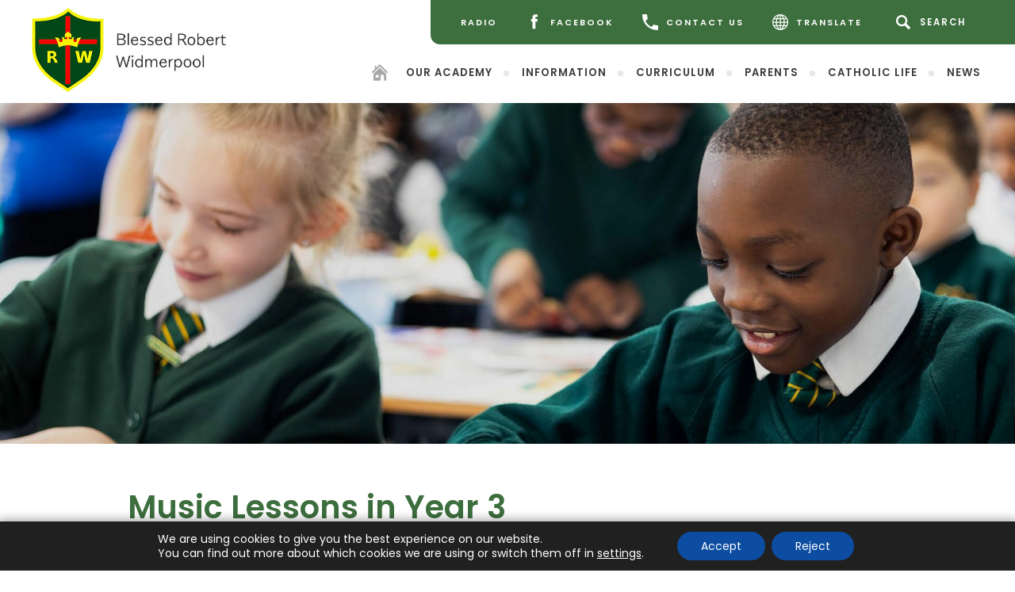

--- FILE ---
content_type: text/html; charset=UTF-8
request_url: https://www.brwacademy.com/music-lessons-in-year-3/
body_size: 18190
content:
<!DOCTYPE html>

<html lang="en">

<head>

<meta charset="UTF-8" />

<title>Music Lessons in Year 3 - Blessed Robert Widmerpool Catholic Voluntary Academy - Clifton</title>

<meta name="viewport" content="width=device-width, initial-scale=1, user-scalable=yes, maximum-scale=2">

<link rel="shortcut icon" type="image/x-icon" href="https://www.brwacademy.com/wp-content/uploads/sites/9/2022/03/favicon.png">

<link rel="stylesheet" id="genericons-css" href="https://www.brwacademy.com/wp-content/themes/madebycoda/genericons/genericons.css" media="all">

<link rel="stylesheet" type="text/css" href="https://www.brwacademy.com/wp-content/themes/madebycoda/css/navigation.css" media="screen">

<link rel="preconnect" href="https://fonts.googleapis.com">
<link rel="preconnect" href="https://fonts.gstatic.com" crossorigin>
<link href="https://fonts.googleapis.com/css2?family=Poppins:wght@400;600&display=swap" rel="stylesheet">

<meta property='og:image' content="https://www.brwacademy.com/wp-content/uploads/sites/9/2022/03/Logo.jpg"/>

<script>(function(html){html.className = html.className.replace(/\bno-js\b/,'js')})(document.documentElement);</script>
	<style>img:is([sizes="auto" i], [sizes^="auto," i]) { contain-intrinsic-size: 3000px 1500px }</style>
	
<!-- Search Engine Optimization by Rank Math - https://rankmath.com/ -->
<title>Music Lessons in Year 3 - Blessed Robert Widmerpool Catholic Voluntary Academy - Clifton</title>
<meta name="description" content="Last term, Year 3 began their Music lessons with Mr Jones. This included looking at different types and history of Music, as well as learning to play the"/>
<meta name="robots" content="follow, index, max-snippet:-1, max-video-preview:-1, max-image-preview:large"/>
<link rel="canonical" href="https://www.brwacademy.com/music-lessons-in-year-3/" />
<meta property="og:locale" content="en_US" />
<meta property="og:type" content="article" />
<meta property="og:title" content="Music Lessons in Year 3 - Blessed Robert Widmerpool Catholic Voluntary Academy - Clifton" />
<meta property="og:description" content="Last term, Year 3 began their Music lessons with Mr Jones. This included looking at different types and history of Music, as well as learning to play the" />
<meta property="og:url" content="https://www.brwacademy.com/music-lessons-in-year-3/" />
<meta property="og:site_name" content="Blessed Robert Widmerpool Catholic Voluntary Academy - Clifton" />
<meta property="article:section" content="Class Blogs" />
<meta property="og:updated_time" content="2024-01-06T12:00:54+00:00" />
<meta property="article:published_time" content="2024-01-06T11:59:21+00:00" />
<meta property="article:modified_time" content="2024-01-06T12:00:54+00:00" />
<meta name="twitter:card" content="summary_large_image" />
<meta name="twitter:title" content="Music Lessons in Year 3 - Blessed Robert Widmerpool Catholic Voluntary Academy - Clifton" />
<meta name="twitter:description" content="Last term, Year 3 began their Music lessons with Mr Jones. This included looking at different types and history of Music, as well as learning to play the" />
<meta name="twitter:label1" content="Written by" />
<meta name="twitter:data1" content="fbyrne" />
<meta name="twitter:label2" content="Time to read" />
<meta name="twitter:data2" content="Less than a minute" />
<script type="application/ld+json" class="rank-math-schema">{"@context":"https://schema.org","@graph":[{"@type":"Place","@id":"https://www.brwacademy.com/#place","address":{"@type":"PostalAddress","streetAddress":"Listowel Crescent","addressLocality":"Clifton","addressRegion":"Nottingham","postalCode":"NG11 9BH","addressCountry":"United Kingdom"}},{"@type":["EducationalOrganization","Organization"],"@id":"https://www.brwacademy.com/#organization","name":"Blessed Robert Widmerpool Catholic Voluntary Academy - Clifton","url":"https://www.brwacademy.com","email":"admin@brw.nottingham.sch.uk","address":{"@type":"PostalAddress","streetAddress":"Listowel Crescent","addressLocality":"Clifton","addressRegion":"Nottingham","postalCode":"NG11 9BH","addressCountry":"United Kingdom"},"logo":{"@type":"ImageObject","@id":"https://www.brwacademy.com/#logo","url":"https://www.brwacademy.com/wp-content/uploads/sites/9/2022/03/Logo.jpg","contentUrl":"https://www.brwacademy.com/wp-content/uploads/sites/9/2022/03/Logo.jpg","caption":"Blessed Robert Widmerpool Catholic Voluntary Academy - Clifton","inLanguage":"en-US","width":"449","height":"201"},"location":{"@id":"https://www.brwacademy.com/#place"}},{"@type":"WebSite","@id":"https://www.brwacademy.com/#website","url":"https://www.brwacademy.com","name":"Blessed Robert Widmerpool Catholic Voluntary Academy - Clifton","publisher":{"@id":"https://www.brwacademy.com/#organization"},"inLanguage":"en-US"},{"@type":"ImageObject","@id":"https://www.brwacademy.com/wp-content/uploads/sites/9/2024/01/Music.jpg","url":"https://www.brwacademy.com/wp-content/uploads/sites/9/2024/01/Music.jpg","width":"337","height":"150","inLanguage":"en-US"},{"@type":"WebPage","@id":"https://www.brwacademy.com/music-lessons-in-year-3/#webpage","url":"https://www.brwacademy.com/music-lessons-in-year-3/","name":"Music Lessons in Year 3 - Blessed Robert Widmerpool Catholic Voluntary Academy - Clifton","datePublished":"2024-01-06T11:59:21+00:00","dateModified":"2024-01-06T12:00:54+00:00","isPartOf":{"@id":"https://www.brwacademy.com/#website"},"primaryImageOfPage":{"@id":"https://www.brwacademy.com/wp-content/uploads/sites/9/2024/01/Music.jpg"},"inLanguage":"en-US"},{"@type":"Person","@id":"https://www.brwacademy.com/author/fbyrne/","name":"fbyrne","url":"https://www.brwacademy.com/author/fbyrne/","image":{"@type":"ImageObject","@id":"https://secure.gravatar.com/avatar/8fe9038d6c0edd497d234614adff60f478f99d06d5e44c58a9b04252440d8a9b?s=96&amp;d=mm&amp;r=g","url":"https://secure.gravatar.com/avatar/8fe9038d6c0edd497d234614adff60f478f99d06d5e44c58a9b04252440d8a9b?s=96&amp;d=mm&amp;r=g","caption":"fbyrne","inLanguage":"en-US"},"worksFor":{"@id":"https://www.brwacademy.com/#organization"}},{"@type":"BlogPosting","headline":"Music Lessons in Year 3 - Blessed Robert Widmerpool Catholic Voluntary Academy - Clifton","datePublished":"2024-01-06T11:59:21+00:00","dateModified":"2024-01-06T12:00:54+00:00","articleSection":"Class Blogs, News, Year 3","author":{"@id":"https://www.brwacademy.com/author/fbyrne/","name":"fbyrne"},"publisher":{"@id":"https://www.brwacademy.com/#organization"},"description":"Last term, Year 3 began their Music lessons with Mr Jones. This included looking at different types and history of Music, as well as learning to play the","name":"Music Lessons in Year 3 - Blessed Robert Widmerpool Catholic Voluntary Academy - Clifton","@id":"https://www.brwacademy.com/music-lessons-in-year-3/#richSnippet","isPartOf":{"@id":"https://www.brwacademy.com/music-lessons-in-year-3/#webpage"},"image":{"@id":"https://www.brwacademy.com/wp-content/uploads/sites/9/2024/01/Music.jpg"},"inLanguage":"en-US","mainEntityOfPage":{"@id":"https://www.brwacademy.com/music-lessons-in-year-3/#webpage"}}]}</script>
<!-- /Rank Math WordPress SEO plugin -->

<link rel='dns-prefetch' href='//www.brwacademy.com' />
<link rel='dns-prefetch' href='//translate.google.com' />
<link rel='dns-prefetch' href='//cdnjs.cloudflare.com' />
<link rel="alternate" type="application/rss+xml" title="Blessed Robert Widmerpool Catholic Voluntary Academy - Clifton &raquo; Feed" href="https://www.brwacademy.com/feed/" />
<link rel="alternate" type="application/rss+xml" title="Blessed Robert Widmerpool Catholic Voluntary Academy - Clifton &raquo; Comments Feed" href="https://www.brwacademy.com/comments/feed/" />
		<style>
			.lazyload,
			.lazyloading {
				max-width: 100%;
			}
		</style>
		<link rel='stylesheet' id='eo-leaflet.js-css' href='https://www.brwacademy.com/wp-content/plugins/event-organiser/lib/leaflet/leaflet.min.css?ver=1.4.0' type='text/css' media='all' />
<style id='eo-leaflet.js-inline-css' type='text/css'>
.leaflet-popup-close-button{box-shadow:none!important;}
</style>
<link rel='stylesheet' id='wpmf-bakery-style-css' href='https://www.brwacademy.com/wp-content/plugins/wp-media-folder/assets/css/vc_style.css?ver=6.1.9' type='text/css' media='all' />
<link rel='stylesheet' id='wpmf-bakery-display-gallery-style-css' href='https://www.brwacademy.com/wp-content/plugins/wp-media-folder/assets/css/display-gallery/style-display-gallery.css?ver=6.1.9' type='text/css' media='all' />
<link rel='stylesheet' id='wp-block-library-css' href='https://www.brwacademy.com/wp-includes/css/dist/block-library/style.min.css?ver=6.8.3' type='text/css' media='all' />
<style id='classic-theme-styles-inline-css' type='text/css'>
/*! This file is auto-generated */
.wp-block-button__link{color:#fff;background-color:#32373c;border-radius:9999px;box-shadow:none;text-decoration:none;padding:calc(.667em + 2px) calc(1.333em + 2px);font-size:1.125em}.wp-block-file__button{background:#32373c;color:#fff;text-decoration:none}
</style>
<link rel='stylesheet' id='wpmf-gallery-popup-style-css' href='https://www.brwacademy.com/wp-content/plugins/wp-media-folder/assets/css/display-gallery/magnific-popup.css?ver=0.9.9' type='text/css' media='all' />
<link rel='stylesheet' id='wpmf-gallery-style-css' href='https://www.brwacademy.com/wp-content/plugins/wp-media-folder/assets/css/display-gallery/style-display-gallery.css?ver=6.1.9' type='text/css' media='all' />
<link rel='stylesheet' id='wpmf-slick-style-css' href='https://www.brwacademy.com/wp-content/plugins/wp-media-folder/assets/js/slick/slick.css?ver=6.1.9' type='text/css' media='all' />
<link rel='stylesheet' id='wpmf-slick-theme-style-css' href='https://www.brwacademy.com/wp-content/plugins/wp-media-folder/assets/js/slick/slick-theme.css?ver=6.1.9' type='text/css' media='all' />
<style id='global-styles-inline-css' type='text/css'>
:root{--wp--preset--aspect-ratio--square: 1;--wp--preset--aspect-ratio--4-3: 4/3;--wp--preset--aspect-ratio--3-4: 3/4;--wp--preset--aspect-ratio--3-2: 3/2;--wp--preset--aspect-ratio--2-3: 2/3;--wp--preset--aspect-ratio--16-9: 16/9;--wp--preset--aspect-ratio--9-16: 9/16;--wp--preset--color--black: #000000;--wp--preset--color--cyan-bluish-gray: #abb8c3;--wp--preset--color--white: #ffffff;--wp--preset--color--pale-pink: #f78da7;--wp--preset--color--vivid-red: #cf2e2e;--wp--preset--color--luminous-vivid-orange: #ff6900;--wp--preset--color--luminous-vivid-amber: #fcb900;--wp--preset--color--light-green-cyan: #7bdcb5;--wp--preset--color--vivid-green-cyan: #00d084;--wp--preset--color--pale-cyan-blue: #8ed1fc;--wp--preset--color--vivid-cyan-blue: #0693e3;--wp--preset--color--vivid-purple: #9b51e0;--wp--preset--gradient--vivid-cyan-blue-to-vivid-purple: linear-gradient(135deg,rgba(6,147,227,1) 0%,rgb(155,81,224) 100%);--wp--preset--gradient--light-green-cyan-to-vivid-green-cyan: linear-gradient(135deg,rgb(122,220,180) 0%,rgb(0,208,130) 100%);--wp--preset--gradient--luminous-vivid-amber-to-luminous-vivid-orange: linear-gradient(135deg,rgba(252,185,0,1) 0%,rgba(255,105,0,1) 100%);--wp--preset--gradient--luminous-vivid-orange-to-vivid-red: linear-gradient(135deg,rgba(255,105,0,1) 0%,rgb(207,46,46) 100%);--wp--preset--gradient--very-light-gray-to-cyan-bluish-gray: linear-gradient(135deg,rgb(238,238,238) 0%,rgb(169,184,195) 100%);--wp--preset--gradient--cool-to-warm-spectrum: linear-gradient(135deg,rgb(74,234,220) 0%,rgb(151,120,209) 20%,rgb(207,42,186) 40%,rgb(238,44,130) 60%,rgb(251,105,98) 80%,rgb(254,248,76) 100%);--wp--preset--gradient--blush-light-purple: linear-gradient(135deg,rgb(255,206,236) 0%,rgb(152,150,240) 100%);--wp--preset--gradient--blush-bordeaux: linear-gradient(135deg,rgb(254,205,165) 0%,rgb(254,45,45) 50%,rgb(107,0,62) 100%);--wp--preset--gradient--luminous-dusk: linear-gradient(135deg,rgb(255,203,112) 0%,rgb(199,81,192) 50%,rgb(65,88,208) 100%);--wp--preset--gradient--pale-ocean: linear-gradient(135deg,rgb(255,245,203) 0%,rgb(182,227,212) 50%,rgb(51,167,181) 100%);--wp--preset--gradient--electric-grass: linear-gradient(135deg,rgb(202,248,128) 0%,rgb(113,206,126) 100%);--wp--preset--gradient--midnight: linear-gradient(135deg,rgb(2,3,129) 0%,rgb(40,116,252) 100%);--wp--preset--font-size--small: 13px;--wp--preset--font-size--medium: 20px;--wp--preset--font-size--large: 36px;--wp--preset--font-size--x-large: 42px;--wp--preset--spacing--20: 0.44rem;--wp--preset--spacing--30: 0.67rem;--wp--preset--spacing--40: 1rem;--wp--preset--spacing--50: 1.5rem;--wp--preset--spacing--60: 2.25rem;--wp--preset--spacing--70: 3.38rem;--wp--preset--spacing--80: 5.06rem;--wp--preset--shadow--natural: 6px 6px 9px rgba(0, 0, 0, 0.2);--wp--preset--shadow--deep: 12px 12px 50px rgba(0, 0, 0, 0.4);--wp--preset--shadow--sharp: 6px 6px 0px rgba(0, 0, 0, 0.2);--wp--preset--shadow--outlined: 6px 6px 0px -3px rgba(255, 255, 255, 1), 6px 6px rgba(0, 0, 0, 1);--wp--preset--shadow--crisp: 6px 6px 0px rgba(0, 0, 0, 1);}:where(.is-layout-flex){gap: 0.5em;}:where(.is-layout-grid){gap: 0.5em;}body .is-layout-flex{display: flex;}.is-layout-flex{flex-wrap: wrap;align-items: center;}.is-layout-flex > :is(*, div){margin: 0;}body .is-layout-grid{display: grid;}.is-layout-grid > :is(*, div){margin: 0;}:where(.wp-block-columns.is-layout-flex){gap: 2em;}:where(.wp-block-columns.is-layout-grid){gap: 2em;}:where(.wp-block-post-template.is-layout-flex){gap: 1.25em;}:where(.wp-block-post-template.is-layout-grid){gap: 1.25em;}.has-black-color{color: var(--wp--preset--color--black) !important;}.has-cyan-bluish-gray-color{color: var(--wp--preset--color--cyan-bluish-gray) !important;}.has-white-color{color: var(--wp--preset--color--white) !important;}.has-pale-pink-color{color: var(--wp--preset--color--pale-pink) !important;}.has-vivid-red-color{color: var(--wp--preset--color--vivid-red) !important;}.has-luminous-vivid-orange-color{color: var(--wp--preset--color--luminous-vivid-orange) !important;}.has-luminous-vivid-amber-color{color: var(--wp--preset--color--luminous-vivid-amber) !important;}.has-light-green-cyan-color{color: var(--wp--preset--color--light-green-cyan) !important;}.has-vivid-green-cyan-color{color: var(--wp--preset--color--vivid-green-cyan) !important;}.has-pale-cyan-blue-color{color: var(--wp--preset--color--pale-cyan-blue) !important;}.has-vivid-cyan-blue-color{color: var(--wp--preset--color--vivid-cyan-blue) !important;}.has-vivid-purple-color{color: var(--wp--preset--color--vivid-purple) !important;}.has-black-background-color{background-color: var(--wp--preset--color--black) !important;}.has-cyan-bluish-gray-background-color{background-color: var(--wp--preset--color--cyan-bluish-gray) !important;}.has-white-background-color{background-color: var(--wp--preset--color--white) !important;}.has-pale-pink-background-color{background-color: var(--wp--preset--color--pale-pink) !important;}.has-vivid-red-background-color{background-color: var(--wp--preset--color--vivid-red) !important;}.has-luminous-vivid-orange-background-color{background-color: var(--wp--preset--color--luminous-vivid-orange) !important;}.has-luminous-vivid-amber-background-color{background-color: var(--wp--preset--color--luminous-vivid-amber) !important;}.has-light-green-cyan-background-color{background-color: var(--wp--preset--color--light-green-cyan) !important;}.has-vivid-green-cyan-background-color{background-color: var(--wp--preset--color--vivid-green-cyan) !important;}.has-pale-cyan-blue-background-color{background-color: var(--wp--preset--color--pale-cyan-blue) !important;}.has-vivid-cyan-blue-background-color{background-color: var(--wp--preset--color--vivid-cyan-blue) !important;}.has-vivid-purple-background-color{background-color: var(--wp--preset--color--vivid-purple) !important;}.has-black-border-color{border-color: var(--wp--preset--color--black) !important;}.has-cyan-bluish-gray-border-color{border-color: var(--wp--preset--color--cyan-bluish-gray) !important;}.has-white-border-color{border-color: var(--wp--preset--color--white) !important;}.has-pale-pink-border-color{border-color: var(--wp--preset--color--pale-pink) !important;}.has-vivid-red-border-color{border-color: var(--wp--preset--color--vivid-red) !important;}.has-luminous-vivid-orange-border-color{border-color: var(--wp--preset--color--luminous-vivid-orange) !important;}.has-luminous-vivid-amber-border-color{border-color: var(--wp--preset--color--luminous-vivid-amber) !important;}.has-light-green-cyan-border-color{border-color: var(--wp--preset--color--light-green-cyan) !important;}.has-vivid-green-cyan-border-color{border-color: var(--wp--preset--color--vivid-green-cyan) !important;}.has-pale-cyan-blue-border-color{border-color: var(--wp--preset--color--pale-cyan-blue) !important;}.has-vivid-cyan-blue-border-color{border-color: var(--wp--preset--color--vivid-cyan-blue) !important;}.has-vivid-purple-border-color{border-color: var(--wp--preset--color--vivid-purple) !important;}.has-vivid-cyan-blue-to-vivid-purple-gradient-background{background: var(--wp--preset--gradient--vivid-cyan-blue-to-vivid-purple) !important;}.has-light-green-cyan-to-vivid-green-cyan-gradient-background{background: var(--wp--preset--gradient--light-green-cyan-to-vivid-green-cyan) !important;}.has-luminous-vivid-amber-to-luminous-vivid-orange-gradient-background{background: var(--wp--preset--gradient--luminous-vivid-amber-to-luminous-vivid-orange) !important;}.has-luminous-vivid-orange-to-vivid-red-gradient-background{background: var(--wp--preset--gradient--luminous-vivid-orange-to-vivid-red) !important;}.has-very-light-gray-to-cyan-bluish-gray-gradient-background{background: var(--wp--preset--gradient--very-light-gray-to-cyan-bluish-gray) !important;}.has-cool-to-warm-spectrum-gradient-background{background: var(--wp--preset--gradient--cool-to-warm-spectrum) !important;}.has-blush-light-purple-gradient-background{background: var(--wp--preset--gradient--blush-light-purple) !important;}.has-blush-bordeaux-gradient-background{background: var(--wp--preset--gradient--blush-bordeaux) !important;}.has-luminous-dusk-gradient-background{background: var(--wp--preset--gradient--luminous-dusk) !important;}.has-pale-ocean-gradient-background{background: var(--wp--preset--gradient--pale-ocean) !important;}.has-electric-grass-gradient-background{background: var(--wp--preset--gradient--electric-grass) !important;}.has-midnight-gradient-background{background: var(--wp--preset--gradient--midnight) !important;}.has-small-font-size{font-size: var(--wp--preset--font-size--small) !important;}.has-medium-font-size{font-size: var(--wp--preset--font-size--medium) !important;}.has-large-font-size{font-size: var(--wp--preset--font-size--large) !important;}.has-x-large-font-size{font-size: var(--wp--preset--font-size--x-large) !important;}
:where(.wp-block-post-template.is-layout-flex){gap: 1.25em;}:where(.wp-block-post-template.is-layout-grid){gap: 1.25em;}
:where(.wp-block-columns.is-layout-flex){gap: 2em;}:where(.wp-block-columns.is-layout-grid){gap: 2em;}
:root :where(.wp-block-pullquote){font-size: 1.5em;line-height: 1.6;}
</style>
<link rel='stylesheet' id='google-language-translator-css' href='https://www.brwacademy.com/wp-content/plugins/google-language-translator/css/style.css?ver=6.0.20' type='text/css' media='' />
<link rel='stylesheet' id='twentyfifteen-style-css' href='https://www.brwacademy.com/wp-content/themes/madebycoda-school/style.css?ver=6.8.3' type='text/css' media='all' />
<link rel='stylesheet' id='fancybox-style-css' href='https://cdnjs.cloudflare.com/ajax/libs/fancybox/3.5.7/jquery.fancybox.min.css?ver=6.8.3' type='text/css' media='all' />
<link rel='stylesheet' id='vc_plugin_table_style_css-css' href='https://www.brwacademy.com/wp-content/plugins/easy-tables-vc/assets/css/style.min.css?ver=2.0.1' type='text/css' media='all' />
<link rel='stylesheet' id='vc_plugin_themes_css-css' href='https://www.brwacademy.com/wp-content/plugins/easy-tables-vc/assets/css/themes.min.css?ver=2.0.1' type='text/css' media='all' />
<link rel='stylesheet' id='js_composer_front-css' href='https://www.brwacademy.com/wp-content/plugins/js_composer/assets/css/js_composer.min.css?ver=8.7.1' type='text/css' media='all' />
<link rel='stylesheet' id='moove_gdpr_frontend-css' href='https://www.brwacademy.com/wp-content/plugins/gdpr-cookie-compliance/dist/styles/gdpr-main-nf.css?ver=5.0.9' type='text/css' media='all' />
<style id='moove_gdpr_frontend-inline-css' type='text/css'>
				#moove_gdpr_cookie_modal .moove-gdpr-modal-content .moove-gdpr-tab-main h3.tab-title, 
				#moove_gdpr_cookie_modal .moove-gdpr-modal-content .moove-gdpr-tab-main span.tab-title,
				#moove_gdpr_cookie_modal .moove-gdpr-modal-content .moove-gdpr-modal-left-content #moove-gdpr-menu li a, 
				#moove_gdpr_cookie_modal .moove-gdpr-modal-content .moove-gdpr-modal-left-content #moove-gdpr-menu li button,
				#moove_gdpr_cookie_modal .moove-gdpr-modal-content .moove-gdpr-modal-left-content .moove-gdpr-branding-cnt a,
				#moove_gdpr_cookie_modal .moove-gdpr-modal-content .moove-gdpr-modal-footer-content .moove-gdpr-button-holder a.mgbutton, 
				#moove_gdpr_cookie_modal .moove-gdpr-modal-content .moove-gdpr-modal-footer-content .moove-gdpr-button-holder button.mgbutton,
				#moove_gdpr_cookie_modal .cookie-switch .cookie-slider:after, 
				#moove_gdpr_cookie_modal .cookie-switch .slider:after, 
				#moove_gdpr_cookie_modal .switch .cookie-slider:after, 
				#moove_gdpr_cookie_modal .switch .slider:after,
				#moove_gdpr_cookie_info_bar .moove-gdpr-info-bar-container .moove-gdpr-info-bar-content p, 
				#moove_gdpr_cookie_info_bar .moove-gdpr-info-bar-container .moove-gdpr-info-bar-content p a,
				#moove_gdpr_cookie_info_bar .moove-gdpr-info-bar-container .moove-gdpr-info-bar-content a.mgbutton, 
				#moove_gdpr_cookie_info_bar .moove-gdpr-info-bar-container .moove-gdpr-info-bar-content button.mgbutton,
				#moove_gdpr_cookie_modal .moove-gdpr-modal-content .moove-gdpr-tab-main .moove-gdpr-tab-main-content h1, 
				#moove_gdpr_cookie_modal .moove-gdpr-modal-content .moove-gdpr-tab-main .moove-gdpr-tab-main-content h2, 
				#moove_gdpr_cookie_modal .moove-gdpr-modal-content .moove-gdpr-tab-main .moove-gdpr-tab-main-content h3, 
				#moove_gdpr_cookie_modal .moove-gdpr-modal-content .moove-gdpr-tab-main .moove-gdpr-tab-main-content h4, 
				#moove_gdpr_cookie_modal .moove-gdpr-modal-content .moove-gdpr-tab-main .moove-gdpr-tab-main-content h5, 
				#moove_gdpr_cookie_modal .moove-gdpr-modal-content .moove-gdpr-tab-main .moove-gdpr-tab-main-content h6,
				#moove_gdpr_cookie_modal .moove-gdpr-modal-content.moove_gdpr_modal_theme_v2 .moove-gdpr-modal-title .tab-title,
				#moove_gdpr_cookie_modal .moove-gdpr-modal-content.moove_gdpr_modal_theme_v2 .moove-gdpr-tab-main h3.tab-title, 
				#moove_gdpr_cookie_modal .moove-gdpr-modal-content.moove_gdpr_modal_theme_v2 .moove-gdpr-tab-main span.tab-title,
				#moove_gdpr_cookie_modal .moove-gdpr-modal-content.moove_gdpr_modal_theme_v2 .moove-gdpr-branding-cnt a {
					font-weight: inherit				}
			#moove_gdpr_cookie_modal,#moove_gdpr_cookie_info_bar,.gdpr_cookie_settings_shortcode_content{font-family:inherit}#moove_gdpr_save_popup_settings_button{background-color:#373737;color:#fff}#moove_gdpr_save_popup_settings_button:hover{background-color:#000}#moove_gdpr_cookie_info_bar .moove-gdpr-info-bar-container .moove-gdpr-info-bar-content a.mgbutton,#moove_gdpr_cookie_info_bar .moove-gdpr-info-bar-container .moove-gdpr-info-bar-content button.mgbutton{background-color:#0c4da2}#moove_gdpr_cookie_modal .moove-gdpr-modal-content .moove-gdpr-modal-footer-content .moove-gdpr-button-holder a.mgbutton,#moove_gdpr_cookie_modal .moove-gdpr-modal-content .moove-gdpr-modal-footer-content .moove-gdpr-button-holder button.mgbutton,.gdpr_cookie_settings_shortcode_content .gdpr-shr-button.button-green{background-color:#0c4da2;border-color:#0c4da2}#moove_gdpr_cookie_modal .moove-gdpr-modal-content .moove-gdpr-modal-footer-content .moove-gdpr-button-holder a.mgbutton:hover,#moove_gdpr_cookie_modal .moove-gdpr-modal-content .moove-gdpr-modal-footer-content .moove-gdpr-button-holder button.mgbutton:hover,.gdpr_cookie_settings_shortcode_content .gdpr-shr-button.button-green:hover{background-color:#fff;color:#0c4da2}#moove_gdpr_cookie_modal .moove-gdpr-modal-content .moove-gdpr-modal-close i,#moove_gdpr_cookie_modal .moove-gdpr-modal-content .moove-gdpr-modal-close span.gdpr-icon{background-color:#0c4da2;border:1px solid #0c4da2}#moove_gdpr_cookie_info_bar span.moove-gdpr-infobar-allow-all.focus-g,#moove_gdpr_cookie_info_bar span.moove-gdpr-infobar-allow-all:focus,#moove_gdpr_cookie_info_bar button.moove-gdpr-infobar-allow-all.focus-g,#moove_gdpr_cookie_info_bar button.moove-gdpr-infobar-allow-all:focus,#moove_gdpr_cookie_info_bar span.moove-gdpr-infobar-reject-btn.focus-g,#moove_gdpr_cookie_info_bar span.moove-gdpr-infobar-reject-btn:focus,#moove_gdpr_cookie_info_bar button.moove-gdpr-infobar-reject-btn.focus-g,#moove_gdpr_cookie_info_bar button.moove-gdpr-infobar-reject-btn:focus,#moove_gdpr_cookie_info_bar span.change-settings-button.focus-g,#moove_gdpr_cookie_info_bar span.change-settings-button:focus,#moove_gdpr_cookie_info_bar button.change-settings-button.focus-g,#moove_gdpr_cookie_info_bar button.change-settings-button:focus{-webkit-box-shadow:0 0 1px 3px #0c4da2;-moz-box-shadow:0 0 1px 3px #0c4da2;box-shadow:0 0 1px 3px #0c4da2}#moove_gdpr_cookie_modal .moove-gdpr-modal-content .moove-gdpr-modal-close i:hover,#moove_gdpr_cookie_modal .moove-gdpr-modal-content .moove-gdpr-modal-close span.gdpr-icon:hover,#moove_gdpr_cookie_info_bar span[data-href]>u.change-settings-button{color:#0c4da2}#moove_gdpr_cookie_modal .moove-gdpr-modal-content .moove-gdpr-modal-left-content #moove-gdpr-menu li.menu-item-selected a span.gdpr-icon,#moove_gdpr_cookie_modal .moove-gdpr-modal-content .moove-gdpr-modal-left-content #moove-gdpr-menu li.menu-item-selected button span.gdpr-icon{color:inherit}#moove_gdpr_cookie_modal .moove-gdpr-modal-content .moove-gdpr-modal-left-content #moove-gdpr-menu li a span.gdpr-icon,#moove_gdpr_cookie_modal .moove-gdpr-modal-content .moove-gdpr-modal-left-content #moove-gdpr-menu li button span.gdpr-icon{color:inherit}#moove_gdpr_cookie_modal .gdpr-acc-link{line-height:0;font-size:0;color:transparent;position:absolute}#moove_gdpr_cookie_modal .moove-gdpr-modal-content .moove-gdpr-modal-close:hover i,#moove_gdpr_cookie_modal .moove-gdpr-modal-content .moove-gdpr-modal-left-content #moove-gdpr-menu li a,#moove_gdpr_cookie_modal .moove-gdpr-modal-content .moove-gdpr-modal-left-content #moove-gdpr-menu li button,#moove_gdpr_cookie_modal .moove-gdpr-modal-content .moove-gdpr-modal-left-content #moove-gdpr-menu li button i,#moove_gdpr_cookie_modal .moove-gdpr-modal-content .moove-gdpr-modal-left-content #moove-gdpr-menu li a i,#moove_gdpr_cookie_modal .moove-gdpr-modal-content .moove-gdpr-tab-main .moove-gdpr-tab-main-content a:hover,#moove_gdpr_cookie_info_bar.moove-gdpr-dark-scheme .moove-gdpr-info-bar-container .moove-gdpr-info-bar-content a.mgbutton:hover,#moove_gdpr_cookie_info_bar.moove-gdpr-dark-scheme .moove-gdpr-info-bar-container .moove-gdpr-info-bar-content button.mgbutton:hover,#moove_gdpr_cookie_info_bar.moove-gdpr-dark-scheme .moove-gdpr-info-bar-container .moove-gdpr-info-bar-content a:hover,#moove_gdpr_cookie_info_bar.moove-gdpr-dark-scheme .moove-gdpr-info-bar-container .moove-gdpr-info-bar-content button:hover,#moove_gdpr_cookie_info_bar.moove-gdpr-dark-scheme .moove-gdpr-info-bar-container .moove-gdpr-info-bar-content span.change-settings-button:hover,#moove_gdpr_cookie_info_bar.moove-gdpr-dark-scheme .moove-gdpr-info-bar-container .moove-gdpr-info-bar-content button.change-settings-button:hover,#moove_gdpr_cookie_info_bar.moove-gdpr-dark-scheme .moove-gdpr-info-bar-container .moove-gdpr-info-bar-content u.change-settings-button:hover,#moove_gdpr_cookie_info_bar span[data-href]>u.change-settings-button,#moove_gdpr_cookie_info_bar.moove-gdpr-dark-scheme .moove-gdpr-info-bar-container .moove-gdpr-info-bar-content a.mgbutton.focus-g,#moove_gdpr_cookie_info_bar.moove-gdpr-dark-scheme .moove-gdpr-info-bar-container .moove-gdpr-info-bar-content button.mgbutton.focus-g,#moove_gdpr_cookie_info_bar.moove-gdpr-dark-scheme .moove-gdpr-info-bar-container .moove-gdpr-info-bar-content a.focus-g,#moove_gdpr_cookie_info_bar.moove-gdpr-dark-scheme .moove-gdpr-info-bar-container .moove-gdpr-info-bar-content button.focus-g,#moove_gdpr_cookie_info_bar.moove-gdpr-dark-scheme .moove-gdpr-info-bar-container .moove-gdpr-info-bar-content a.mgbutton:focus,#moove_gdpr_cookie_info_bar.moove-gdpr-dark-scheme .moove-gdpr-info-bar-container .moove-gdpr-info-bar-content button.mgbutton:focus,#moove_gdpr_cookie_info_bar.moove-gdpr-dark-scheme .moove-gdpr-info-bar-container .moove-gdpr-info-bar-content a:focus,#moove_gdpr_cookie_info_bar.moove-gdpr-dark-scheme .moove-gdpr-info-bar-container .moove-gdpr-info-bar-content button:focus,#moove_gdpr_cookie_info_bar.moove-gdpr-dark-scheme .moove-gdpr-info-bar-container .moove-gdpr-info-bar-content span.change-settings-button.focus-g,span.change-settings-button:focus,button.change-settings-button.focus-g,button.change-settings-button:focus,#moove_gdpr_cookie_info_bar.moove-gdpr-dark-scheme .moove-gdpr-info-bar-container .moove-gdpr-info-bar-content u.change-settings-button.focus-g,#moove_gdpr_cookie_info_bar.moove-gdpr-dark-scheme .moove-gdpr-info-bar-container .moove-gdpr-info-bar-content u.change-settings-button:focus{color:#0c4da2}#moove_gdpr_cookie_modal .moove-gdpr-branding.focus-g span,#moove_gdpr_cookie_modal .moove-gdpr-modal-content .moove-gdpr-tab-main a.focus-g,#moove_gdpr_cookie_modal .moove-gdpr-modal-content .moove-gdpr-tab-main .gdpr-cd-details-toggle.focus-g{color:#0c4da2}#moove_gdpr_cookie_modal.gdpr_lightbox-hide{display:none}
</style>
<script type="text/javascript" src="https://code.jquery.com/jquery-2.2.0.min.js?ver=3.7.1" id="jquery-core-js"></script>
<script type="text/javascript" src="https://www.brwacademy.com/wp-content/plugins/mily/mily.js?ver=6.8.3" id="mily-js"></script>
<script type="text/javascript" id="3d-flip-book-client-locale-loader-js-extra">
/* <![CDATA[ */
var FB3D_CLIENT_LOCALE = {"ajaxurl":"https:\/\/www.brwacademy.com\/wp-admin\/admin-ajax.php","dictionary":{"Table of contents":"Table of contents","Close":"Close","Bookmarks":"Bookmarks","Thumbnails":"Thumbnails","Search":"Search","Share":"Share","Facebook":"Facebook","Twitter":"Twitter","Email":"Email","Play":"Play","Previous page":"Previous page","Next page":"Next page","Zoom in":"Zoom in","Zoom out":"Zoom out","Fit view":"Fit view","Auto play":"Auto play","Full screen":"Full screen","More":"More","Smart pan":"Smart pan","Single page":"Single page","Sounds":"Sounds","Stats":"Stats","Print":"Print","Download":"Download","Goto first page":"Goto first page","Goto last page":"Goto last page"},"images":"https:\/\/www.brwacademy.com\/wp-content\/plugins\/interactive-3d-flipbook-powered-physics-engine\/assets\/images\/","jsData":{"urls":[],"posts":{"ids_mis":[],"ids":[]},"pages":[],"firstPages":[],"bookCtrlProps":[],"bookTemplates":[]},"key":"3d-flip-book","pdfJS":{"pdfJsLib":"https:\/\/www.brwacademy.com\/wp-content\/plugins\/interactive-3d-flipbook-powered-physics-engine\/assets\/js\/pdf.min.js?ver=4.3.136","pdfJsWorker":"https:\/\/www.brwacademy.com\/wp-content\/plugins\/interactive-3d-flipbook-powered-physics-engine\/assets\/js\/pdf.worker.js?ver=4.3.136","stablePdfJsLib":"https:\/\/www.brwacademy.com\/wp-content\/plugins\/interactive-3d-flipbook-powered-physics-engine\/assets\/js\/stable\/pdf.min.js?ver=2.5.207","stablePdfJsWorker":"https:\/\/www.brwacademy.com\/wp-content\/plugins\/interactive-3d-flipbook-powered-physics-engine\/assets\/js\/stable\/pdf.worker.js?ver=2.5.207","pdfJsCMapUrl":"https:\/\/www.brwacademy.com\/wp-content\/plugins\/interactive-3d-flipbook-powered-physics-engine\/assets\/cmaps\/"},"cacheurl":"https:\/\/www.brwacademy.com\/wp-content\/uploads\/sites\/9\/3d-flip-book\/cache\/","pluginsurl":"https:\/\/www.brwacademy.com\/wp-content\/plugins\/","pluginurl":"https:\/\/www.brwacademy.com\/wp-content\/plugins\/interactive-3d-flipbook-powered-physics-engine\/","thumbnailSize":{"width":"400","height":"200"},"version":"1.16.17"};
/* ]]> */
</script>
<script type="text/javascript" src="https://www.brwacademy.com/wp-content/plugins/interactive-3d-flipbook-powered-physics-engine/assets/js/client-locale-loader.js?ver=1.16.17" id="3d-flip-book-client-locale-loader-js" async="async" data-wp-strategy="async"></script>
<script type="text/javascript" src="https://cdnjs.cloudflare.com/ajax/libs/jquery/3.5.1/jquery.min.js?ver=3.5.1" id="jquery3-js"></script>
<script type="text/javascript" src="https://cdnjs.cloudflare.com/ajax/libs/fancybox/3.5.7/jquery.fancybox.min.js?ver=3.5.7" id="fancybox-script-js"></script>
<script type="text/javascript" src="https://cdnjs.cloudflare.com/ajax/libs/js-cookie/2.2.1/js.cookie.min.js?ver=2.2.1" id="cookie-js-js"></script>
<script></script><link rel="https://api.w.org/" href="https://www.brwacademy.com/wp-json/" /><link rel="alternate" title="JSON" type="application/json" href="https://www.brwacademy.com/wp-json/wp/v2/posts/5503" /><link rel="EditURI" type="application/rsd+xml" title="RSD" href="https://www.brwacademy.com/xmlrpc.php?rsd" />
<meta name="generator" content="WordPress 6.8.3" />
<link rel='shortlink' href='https://www.brwacademy.com/?p=5503' />
<link rel="alternate" title="oEmbed (JSON)" type="application/json+oembed" href="https://www.brwacademy.com/wp-json/oembed/1.0/embed?url=https%3A%2F%2Fwww.brwacademy.com%2Fmusic-lessons-in-year-3%2F" />
<link rel="alternate" title="oEmbed (XML)" type="text/xml+oembed" href="https://www.brwacademy.com/wp-json/oembed/1.0/embed?url=https%3A%2F%2Fwww.brwacademy.com%2Fmusic-lessons-in-year-3%2F&#038;format=xml" />
<style>p.hello{font-size:12px;color:darkgray;}#google_language_translator,#flags{text-align:left;}#google_language_translator{clear:both;}#flags{width:165px;}#flags a{display:inline-block;margin-right:2px;}#google_language_translator a{display:none!important;}div.skiptranslate.goog-te-gadget{display:inline!important;}.goog-te-gadget{color:transparent!important;}.goog-te-gadget{font-size:0px!important;}.goog-branding{display:none;}.goog-tooltip{display: none!important;}.goog-tooltip:hover{display: none!important;}.goog-text-highlight{background-color:transparent!important;border:none!important;box-shadow:none!important;}#google_language_translator select.goog-te-combo{color:#32373c;}#google_language_translator{color:transparent;}body{top:0px!important;}#goog-gt-{display:none!important;}font font{background-color:transparent!important;box-shadow:none!important;position:initial!important;}#glt-translate-trigger{left:20px;right:auto;}#glt-translate-trigger > span{color:#ffffff;}#glt-translate-trigger{background:#f89406;}.goog-te-gadget .goog-te-combo{width:100%;}</style>		<script>
			document.documentElement.className = document.documentElement.className.replace('no-js', 'js');
		</script>
				<style>
			.no-js img.lazyload {
				display: none;
			}

			figure.wp-block-image img.lazyloading {
				min-width: 150px;
			}

			.lazyload,
			.lazyloading {
				--smush-placeholder-width: 100px;
				--smush-placeholder-aspect-ratio: 1/1;
				width: var(--smush-image-width, var(--smush-placeholder-width)) !important;
				aspect-ratio: var(--smush-image-aspect-ratio, var(--smush-placeholder-aspect-ratio)) !important;
			}

						.lazyload, .lazyloading {
				opacity: 0;
			}

			.lazyloaded {
				opacity: 1;
				transition: opacity 400ms;
				transition-delay: 0ms;
			}

					</style>
			<style>
		#announcement-popup {
			max-width: 640px;
			text-align: center;
		}
		
		#announcement-popup * {
			outline: none !important;
		}
		
		#announcement-popup > h3 {
			margin: 0px;
		}
	</style>
	<script type="text/javascript">
		$(document).ready(function () {
			$(".regular").slick({
		        dots: true,
		        infinite: true,
		        slidesToShow: 3,
		        slidesToScroll: 1,
				responsive: [
                    {
                      breakpoint: 1000,
                      settings: {
                        slidesToShow: 2,
                        slidesToScroll: 1
                      }
                    },
                    {
                      breakpoint: 600,
                      settings: {
                        slidesToShow: 1,
                        slidesToScroll: 1
                      }
                    }

                ]
      		});
	  		
	  	$(".tag-line-container").slick({
        dots: false,
		arrows:false,
        infinite: true,
        slidesToShow: 1,
        slidesToScroll: 1,
		autoplay: true,
		autoplaySpeed: 6000,
		speed: 2000,
		fade: true		
      });
	  
	 	});
	</script>
<meta name="generator" content="Powered by WPBakery Page Builder - drag and drop page builder for WordPress."/>
<script type="text/javascript" id="google_gtagjs" src="https://www.googletagmanager.com/gtag/js?id=G-7Y57QD15RQ" async="async"></script>
<script type="text/javascript" id="google_gtagjs-inline">
/* <![CDATA[ */
window.dataLayer = window.dataLayer || [];function gtag(){dataLayer.push(arguments);}gtag('js', new Date());gtag('config', 'G-7Y57QD15RQ', {} );
/* ]]> */
</script>
<noscript><style> .wpb_animate_when_almost_visible { opacity: 1; }</style></noscript>
<script>$('#map a,#map button,#map div').each( function (){$(this).attr('tabindex','-1');$(this).attr('aria-hidden','true'); });</script>

<script type="text/javascript">
document.addEventListener("DOMContentLoaded", function () {
    function setTabindex() {
        const selectors = [
            "#google_language_translator select.goog-te-combo",
            "#maps *",
            "#maps div",
            "#maps button"
        ];

        let allElementsFound = true;

        selectors.forEach(selector => {
            const element = document.querySelector(selector);
            if (element) {
                element.setAttribute("tabindex", "-1");
            } else {
                allElementsFound = false;
            }
        });

        // If any element is missing, retry after 500ms
        if (!allElementsFound) {
            setTimeout(setTabindex, 500);
        }
    }

    setTabindex();
});

</script>


<style>

#content a:link, #content a:visited, #content h3, #content h4, #content h2, .message-box h3, #welcome .from,
#values .button a:link, #values .button a:visited,
.regular.slider article h3 a:link, .regular.slider article h3 a:visited, .page-title h1 { color: #3d6e3e !important; }

html #content a.orange-btn-hover,
#content .page-button a:link, 
#content  .page-button a:visited {
color: #FFF !important;
}

.header-secondary, #tagline, .welcome-button,
#social-quicklinks, #welcome .button a:link, #welcome .button a:visited,
#hero .tag-line .buttons a:hover, #sidebar1, .translate .popup-menu, #site-footer #contact-details, #announcement-popup a:link, #announcement-popup a:visited, #latest-news, #site-footer .footer-map-contact, #house-points, .ics-calendar-month-grid th, ul.events li.event  {
background: #3d6e3e;
}

#header-menu ul ul {
background: #3d6e3e;
}

 /*-- Mobile --*/ @media screen and (max-width: 1049px) {
 .header-menu {
background: #3d6e3e;	
}

}

</style>

</head>

<body class="wp-singular post-template-default single single-post postid-5503 single-format-standard wp-theme-madebycoda wp-child-theme-madebycoda-school wpb-js-composer js-comp-ver-8.7.1 vc_responsive">
	
	<!-- Google Tag Manager (noscript) -->
	<noscript><iframe src=https://www.googletagmanager.com/ns.html?id=GTM-PLTG9FSF
	height="0" width="0" style="display:none;visibility:hidden"></iframe></noscript>
	<!-- End Google Tag Manager (noscript) -->

<a class="screen-reader-text skip-link" href="#content">Skip to content</a>

<div id="wrapper" class="Music Lessons in Year 3 music-lessons-in-year-3 test"> 

<header id="masthead" role="banner">

<div class="logo">
	<a href="https://www.brwacademy.com"><img data-src="https://www.brwacademy.com/wp-content/uploads/sites/9/2022/03/Logo.jpg" alt="Homepage Logo" src="[data-uri]" class="lazyload" style="--smush-placeholder-width: 449px; --smush-placeholder-aspect-ratio: 449/201;" /></a>
</div>

<button id="menu-toggle" class="menu-toggle"><svg width="22" height="20" viewBox="0 0 22 20" fill="none" xmlns="http://www.w3.org/2000/svg">
<circle cx="20" cy="2" r="2" fill="#333"></circle>
<circle cx="20" cy="2" r="2" fill="#333"></circle>
<circle cx="20" cy="2" r="2" fill="#333"></circle>
<circle cx="11" cy="2" r="2" fill="#333"></circle>
<circle cx="11" cy="2" r="2" fill="#333"></circle>
<circle cx="11" cy="2" r="2" fill="#333"></circle>
<circle cx="2" cy="2" r="2" fill="#333"></circle>
<circle cx="2" cy="2" r="2" fill="#333"></circle>
<circle cx="2" cy="2" r="2" fill="#333"></circle>
<circle cx="20" cy="10" r="2" fill="#333"></circle>
<circle cx="20" cy="10" r="2" fill="#333"></circle>
<circle cx="20" cy="10" r="2" fill="#333"></circle>
<circle cx="11" cy="10" r="2" fill="#333"></circle>
<circle cx="11" cy="10" r="2" fill="#333"></circle>
<circle cx="11" cy="10" r="2" fill="#333"></circle>
<circle cx="2" cy="10" r="2" fill="#333"></circle>
<circle cx="2" cy="10" r="2" fill="#333"></circle>
<circle cx="2" cy="10" r="2" fill="#333"></circle>
<circle cx="20" cy="18" r="2" fill="#333"></circle>
<circle cx="20" cy="18" r="2" fill="#333"></circle>
<circle cx="20" cy="18" r="2" fill="#333"></circle>
<circle cx="11" cy="18" r="2" fill="#333"></circle>
<circle cx="11" cy="18" r="2" fill="#333"></circle>
<circle cx="11" cy="18" r="2" fill="#333"></circle>
<circle cx="2" cy="18" r="2" fill="#333"></circle>
<circle cx="2" cy="18" r="2" fill="#333"></circle>
<circle cx="2" cy="18" r="2" fill="#333"></circle>
</svg>Menu </button>

<div class="header-container">

<div class="header-secondary">
	
	

	
		<a href="https://www.brwacademy.com/news/brw-radio/" aria-label="Radio" target="_blank" class="secondary-header other_svg"><img src="" alt="" /><span class="social-media">Radio</span></a>
		


		
	
		<a href="https://www.facebook.com/brwacademy" aria-label="Facebook" target="_blank" class="facebook secondary-header">
	<svg class="facebook" enable-background="new 0 0 56.693 56.693" height="56.693px" id="Layer_1" version="1.1" viewBox="0 0 56.693 56.693" fill="#FFF" width="56.693px" xml:space="preserve" xmlns="http://www.w3.org/2000/svg" xmlns:xlink="http://www.w3.org/1999/xlink"><path d="M40.43,21.739h-7.645v-5.014c0-1.883,1.248-2.322,2.127-2.322c0.877,0,5.395,0,5.395,0V6.125l-7.43-0.029  c-8.248,0-10.125,6.174-10.125,10.125v5.518h-4.77v8.53h4.77c0,10.947,0,24.137,0,24.137h10.033c0,0,0-13.32,0-24.137h6.77  L40.43,21.739z"/></svg><span class="social-media">Facebook</span></a>
	
	
		
	

	<a href="https://www.brwacademy.com/contact-us" class="secondary-header mobile-hide">
	<svg class="margin-right" width="20" height="20" viewBox="0 0 26 26" fill="none" xmlns="http://www.w3.org/2000/svg">
	<path d="M5.23611 11.2594C7.31611 15.3472 10.66 18.6911 14.755 20.7711L17.9328 17.5861C18.33 17.1889 18.9006 17.0733 19.3989 17.2322C21.0167 17.7667 22.7572 18.0556 24.5556 18.0556C25.3572 18.0556 26 18.6983 26 19.5V24.5556C26 25.3572 25.3572 26 24.5556 26C10.9922 26 0 15.0078 0 1.44444C0 0.642778 0.65 0 1.44444 0H6.5C7.30167 0 7.94444 0.642778 7.94444 1.44444C7.94444 3.24278 8.23333 4.98333 8.76778 6.60111C8.92667 7.09944 8.81111 7.67 8.41389 8.06722L5.23611 11.2594Z" fill="white"/>
	</svg>CONTACT US</a>
			
	<div aria-hidden="true" tabindex="-1" class="translate icons secondary-header"><svg class="margin-right" width="20" height="20" viewBox="0 0 32 32" fill="none" xmlns="http://www.w3.org/2000/svg">
	<path d="M15.999 0C7.164 0.002 0.002 7.164 0 15.999C0.002 24.837 7.164 31.999 15.999 32C24.837 31.998 31.999 24.837 32 15.999C31.999 7.164 24.837 0.002 15.999 0ZM2.052 17.001H7.04C7.111 18.86 7.366 20.528 7.76 22H3.373C2.642 20.466 2.182 18.783 2.052 17.001ZM17 8.002V2.212C17.941 2.917 19.991 4.713 21.433 8.003H17V8.002ZM22.169 10.001C22.597 11.438 22.883 13.106 22.964 15.001H17V10.001H22.169ZM14.546 2.565C14.72 2.421 14.868 2.307 15 2.209V8.002H10.562C11.09 6.799 11.699 5.794 12.305 4.969C13.125 3.855 13.943 3.068 14.546 2.565ZM15 10.001V15.001H9.04C9.121 13.097 9.414 11.438 9.845 10.001H15ZM7.04 15.001H2.052C2.181 13.22 2.64 11.535 3.371 10.001H7.76C7.366 11.474 7.111 13.143 7.04 15.001ZM9.035 17.001H15V22H9.83C9.402 20.564 9.116 18.896 9.035 17.001ZM15 24.001V29.79C14.06 29.086 12.009 27.291 10.567 24.001H15ZM17.453 29.436C17.28 29.58 17.131 29.693 17 29.792V24.002H21.437C20.91 25.204 20.3 26.208 19.694 27.033C18.875 28.145 18.056 28.934 17.453 29.436ZM17 22V17.001H22.959C22.878 18.904 22.585 20.563 22.155 22H17ZM24.96 17.001H29.946C29.817 18.782 29.357 20.466 28.626 22H24.24C24.633 20.528 24.888 18.86 24.96 17.001ZM24.96 15.001C24.888 13.142 24.634 11.474 24.239 10.001H28.627C29.358 11.535 29.818 13.22 29.946 15.001H24.96ZM27.473 8.002H23.584C22.703 5.722 21.547 3.99 20.468 2.747C23.332 3.714 25.777 5.574 27.473 8.002ZM11.531 2.747C10.453 3.991 9.296 5.723 8.416 8.002H4.527C6.224 5.574 8.669 3.714 11.531 2.747ZM4.53 24.001H8.417C9.296 26.277 10.451 28.008 11.529 29.251C8.669 28.285 6.226 26.427 4.53 24.001ZM20.47 29.251C21.548 28.008 22.703 26.277 23.583 24.001H27.47C25.774 26.427 23.331 28.285 20.47 29.251Z" fill="white"/>
	</svg> <span>Translate</span>
	
	<div class="popup-menu"><div id="flags" class="size18"><ul id="sortable" class="ui-sortable" style="float:left"><li id='Afrikaans'><a href='#' title='Afrikaans' class='nturl notranslate af flag Afrikaans'></a></li><li id='Albanian'><a href='#' title='Albanian' class='nturl notranslate sq flag Albanian'></a></li><li id='Amharic'><a href='#' title='Amharic' class='nturl notranslate am flag Amharic'></a></li><li id='Arabic'><a href='#' title='Arabic' class='nturl notranslate ar flag Arabic'></a></li><li id='Armenian'><a href='#' title='Armenian' class='nturl notranslate hy flag Armenian'></a></li><li id='Azerbaijani'><a href='#' title='Azerbaijani' class='nturl notranslate az flag Azerbaijani'></a></li><li id='Basque'><a href='#' title='Basque' class='nturl notranslate eu flag Basque'></a></li><li id='Belarusian'><a href='#' title='Belarusian' class='nturl notranslate be flag Belarusian'></a></li><li id='Bengali'><a href='#' title='Bengali' class='nturl notranslate bn flag Bengali'></a></li><li id='Bosnian'><a href='#' title='Bosnian' class='nturl notranslate bs flag Bosnian'></a></li><li id='Bulgarian'><a href='#' title='Bulgarian' class='nturl notranslate bg flag Bulgarian'></a></li><li id='Catalan'><a href='#' title='Catalan' class='nturl notranslate ca flag Catalan'></a></li><li id='Cebuano'><a href='#' title='Cebuano' class='nturl notranslate ceb flag Cebuano'></a></li><li id='Chichewa'><a href='#' title='Chichewa' class='nturl notranslate ny flag Chichewa'></a></li><li id='Chinese (Simplified)'><a href='#' title='Chinese (Simplified)' class='nturl notranslate zh-CN flag Chinese (Simplified)'></a></li><li id='Chinese (Traditional)'><a href='#' title='Chinese (Traditional)' class='nturl notranslate zh-TW flag Chinese (Traditional)'></a></li><li id='Corsican'><a href='#' title='Corsican' class='nturl notranslate co flag Corsican'></a></li><li id='Croatian'><a href='#' title='Croatian' class='nturl notranslate hr flag Croatian'></a></li><li id='Czech'><a href='#' title='Czech' class='nturl notranslate cs flag Czech'></a></li><li id='Danish'><a href='#' title='Danish' class='nturl notranslate da flag Danish'></a></li><li id='Dutch'><a href='#' title='Dutch' class='nturl notranslate nl flag Dutch'></a></li><li id='English'><a href='#' title='English' class='nturl notranslate en flag united-states'></a></li><li id='Esperanto'><a href='#' title='Esperanto' class='nturl notranslate eo flag Esperanto'></a></li><li id='Estonian'><a href='#' title='Estonian' class='nturl notranslate et flag Estonian'></a></li><li id='Filipino'><a href='#' title='Filipino' class='nturl notranslate tl flag Filipino'></a></li><li id='Finnish'><a href='#' title='Finnish' class='nturl notranslate fi flag Finnish'></a></li><li id='French'><a href='#' title='French' class='nturl notranslate fr flag French'></a></li><li id='Frisian'><a href='#' title='Frisian' class='nturl notranslate fy flag Frisian'></a></li><li id='Galician'><a href='#' title='Galician' class='nturl notranslate gl flag Galician'></a></li><li id='Georgian'><a href='#' title='Georgian' class='nturl notranslate ka flag Georgian'></a></li><li id='German'><a href='#' title='German' class='nturl notranslate de flag German'></a></li><li id='Greek'><a href='#' title='Greek' class='nturl notranslate el flag Greek'></a></li><li id='Gujarati'><a href='#' title='Gujarati' class='nturl notranslate gu flag Gujarati'></a></li><li id='Haitian'><a href='#' title='Haitian' class='nturl notranslate ht flag Haitian'></a></li><li id='Hausa'><a href='#' title='Hausa' class='nturl notranslate ha flag Hausa'></a></li><li id='Hawaiian'><a href='#' title='Hawaiian' class='nturl notranslate haw flag Hawaiian'></a></li><li id='Hebrew'><a href='#' title='Hebrew' class='nturl notranslate iw flag Hebrew'></a></li><li id='Hindi'><a href='#' title='Hindi' class='nturl notranslate hi flag Hindi'></a></li><li id='Hmong'><a href='#' title='Hmong' class='nturl notranslate hmn flag Hmong'></a></li><li id='Hungarian'><a href='#' title='Hungarian' class='nturl notranslate hu flag Hungarian'></a></li><li id='Icelandic'><a href='#' title='Icelandic' class='nturl notranslate is flag Icelandic'></a></li><li id='Igbo'><a href='#' title='Igbo' class='nturl notranslate ig flag Igbo'></a></li><li id='Indonesian'><a href='#' title='Indonesian' class='nturl notranslate id flag Indonesian'></a></li><li id='Irish'><a href='#' title='Irish' class='nturl notranslate ga flag Irish'></a></li><li id='Italian'><a href='#' title='Italian' class='nturl notranslate it flag Italian'></a></li><li id='Japanese'><a href='#' title='Japanese' class='nturl notranslate ja flag Japanese'></a></li><li id='Javanese'><a href='#' title='Javanese' class='nturl notranslate jw flag Javanese'></a></li><li id='Kannada'><a href='#' title='Kannada' class='nturl notranslate kn flag Kannada'></a></li><li id='Kazakh'><a href='#' title='Kazakh' class='nturl notranslate kk flag Kazakh'></a></li><li id='Khmer'><a href='#' title='Khmer' class='nturl notranslate km flag Khmer'></a></li><li id='Korean'><a href='#' title='Korean' class='nturl notranslate ko flag Korean'></a></li><li id='Kurdish'><a href='#' title='Kurdish' class='nturl notranslate ku flag Kurdish'></a></li><li id='Kyrgyz'><a href='#' title='Kyrgyz' class='nturl notranslate ky flag Kyrgyz'></a></li><li id='Lao'><a href='#' title='Lao' class='nturl notranslate lo flag Lao'></a></li><li id='Latin'><a href='#' title='Latin' class='nturl notranslate la flag Latin'></a></li><li id='Latvian'><a href='#' title='Latvian' class='nturl notranslate lv flag Latvian'></a></li><li id='Lithuanian'><a href='#' title='Lithuanian' class='nturl notranslate lt flag Lithuanian'></a></li><li id='Luxembourgish'><a href='#' title='Luxembourgish' class='nturl notranslate lb flag Luxembourgish'></a></li><li id='Macedonian'><a href='#' title='Macedonian' class='nturl notranslate mk flag Macedonian'></a></li><li id='Malagasy'><a href='#' title='Malagasy' class='nturl notranslate mg flag Malagasy'></a></li><li id='Malayalam'><a href='#' title='Malayalam' class='nturl notranslate ml flag Malayalam'></a></li><li id='Malay'><a href='#' title='Malay' class='nturl notranslate ms flag Malay'></a></li><li id='Maltese'><a href='#' title='Maltese' class='nturl notranslate mt flag Maltese'></a></li><li id='Maori'><a href='#' title='Maori' class='nturl notranslate mi flag Maori'></a></li><li id='Marathi'><a href='#' title='Marathi' class='nturl notranslate mr flag Marathi'></a></li><li id='Mongolian'><a href='#' title='Mongolian' class='nturl notranslate mn flag Mongolian'></a></li><li id='Myanmar (Burmese)'><a href='#' title='Myanmar (Burmese)' class='nturl notranslate my flag Myanmar (Burmese)'></a></li><li id='Nepali'><a href='#' title='Nepali' class='nturl notranslate ne flag Nepali'></a></li><li id='Norwegian'><a href='#' title='Norwegian' class='nturl notranslate no flag Norwegian'></a></li><li id='Pashto'><a href='#' title='Pashto' class='nturl notranslate ps flag Pashto'></a></li><li id='Persian'><a href='#' title='Persian' class='nturl notranslate fa flag Persian'></a></li><li id='Polish'><a href='#' title='Polish' class='nturl notranslate pl flag Polish'></a></li><li id='Portuguese'><a href='#' title='Portuguese' class='nturl notranslate pt flag Portuguese'></a></li><li id='Punjabi'><a href='#' title='Punjabi' class='nturl notranslate pa flag Punjabi'></a></li><li id='Romanian'><a href='#' title='Romanian' class='nturl notranslate ro flag Romanian'></a></li><li id='Russian'><a href='#' title='Russian' class='nturl notranslate ru flag Russian'></a></li><li id='Serbian'><a href='#' title='Serbian' class='nturl notranslate sr flag Serbian'></a></li><li id='Shona'><a href='#' title='Shona' class='nturl notranslate sn flag Shona'></a></li><li id='Sesotho'><a href='#' title='Sesotho' class='nturl notranslate st flag Sesotho'></a></li><li id='Sindhi'><a href='#' title='Sindhi' class='nturl notranslate sd flag Sindhi'></a></li><li id='Sinhala'><a href='#' title='Sinhala' class='nturl notranslate si flag Sinhala'></a></li><li id='Slovak'><a href='#' title='Slovak' class='nturl notranslate sk flag Slovak'></a></li><li id='Slovenian'><a href='#' title='Slovenian' class='nturl notranslate sl flag Slovenian'></a></li><li id='Samoan'><a href='#' title='Samoan' class='nturl notranslate sm flag Samoan'></a></li><li id='Scots Gaelic'><a href='#' title='Scots Gaelic' class='nturl notranslate gd flag Scots Gaelic'></a></li><li id='Somali'><a href='#' title='Somali' class='nturl notranslate so flag Somali'></a></li><li id='Spanish'><a href='#' title='Spanish' class='nturl notranslate es flag Spanish'></a></li><li id='Sundanese'><a href='#' title='Sundanese' class='nturl notranslate su flag Sundanese'></a></li><li id='Swahili'><a href='#' title='Swahili' class='nturl notranslate sw flag Swahili'></a></li><li id='Swedish'><a href='#' title='Swedish' class='nturl notranslate sv flag Swedish'></a></li><li id='Tajik'><a href='#' title='Tajik' class='nturl notranslate tg flag Tajik'></a></li><li id='Tamil'><a href='#' title='Tamil' class='nturl notranslate ta flag Tamil'></a></li><li id='Telugu'><a href='#' title='Telugu' class='nturl notranslate te flag Telugu'></a></li><li id='Thai'><a href='#' title='Thai' class='nturl notranslate th flag Thai'></a></li><li id='Turkish'><a href='#' title='Turkish' class='nturl notranslate tr flag Turkish'></a></li><li id='Ukrainian'><a href='#' title='Ukrainian' class='nturl notranslate uk flag Ukrainian'></a></li><li id='Urdu'><a href='#' title='Urdu' class='nturl notranslate ur flag Urdu'></a></li><li id='Uzbek'><a href='#' title='Uzbek' class='nturl notranslate uz flag Uzbek'></a></li><li id='Vietnamese'><a href='#' title='Vietnamese' class='nturl notranslate vi flag Vietnamese'></a></li><li id='Welsh'><a href='#' title='Welsh' class='nturl notranslate cy flag Welsh'></a></li><li id='Xhosa'><a href='#' title='Xhosa' class='nturl notranslate xh flag Xhosa'></a></li><li id='Yiddish'><a href='#' title='Yiddish' class='nturl notranslate yi flag Yiddish'></a></li><li id='Yoruba'><a href='#' title='Yoruba' class='nturl notranslate yo flag Yoruba'></a></li><li id='Zulu'><a href='#' title='Zulu' class='nturl notranslate zu flag Zulu'></a></li></ul></div><div id="google_language_translator" class="default-language-en"></div></div>
	</div>
				
	<div class="search icons"><div class="searcharea">
	<form role="search" method="get" autocomplete="off" id="searchform" class="searchform" action="https://www.brwacademy.com/">
	<input type="text" aria-label="Search" placeholder="Search" value="" name="s" id="s">       
	</form>
	</div>
	
	<style>
		
		.translate {
		position: relative;
		}
		
		.translate .popup-menu {
text-align: left;
opacity: 0;
display: block;
margin: 0;
position: absolute;
pointer-events: none;
transition: opacity 0.6s ease 0s;
left: auto;right: 0;
}

.translate:hover > .popup-menu,
.translate:focus > .popup-menu {
right: 0;
left: 0;
opacity: 1;
pointer-events: auto;
left: auto;
right: 0;
transition: opacity 0.6s ease 0s;
}
	
#google_language_translator select.goog-te-combo {
background: #2c3b59 !important;
    border: 0px !important;
    color: #FFF !important;
}

	</style>
	
	</div></div>
	
            <div id="header-menu" class="header-menu">
                <nav id="navigation" class="main-navigation" role="navigation" aria-label="Primary Menu">
					<a class="home-icon mobile-hide" href="https://www.brwacademy.com" aria-label="Homepage">
					<svg  class="home-icon mobile-hide" width="20" height="21.25" viewBox="0 0 32 34" fill="none" xmlns="http://www.w3.org/2000/svg">
					<path d="M3.09937 20.1445V33.1995C3.09937 33.5273 3.36541 33.794 3.69389 33.794H17.7052V21.9728H24.287V33.794H28.2022C28.5314 33.794 28.7968 33.5273 28.7968 33.1995V20.1445L15.9555 7.3582L3.09937 20.1445ZM13.5483 27.4803H7.60917V21.9735H13.5483V27.4803Z" fill="#515151" fill-opacity="0.5"/>
					<path d="M31.3995 15.4501L15.9487 0L8.65974 7.2883V4.08088C8.65974 3.33162 8.05164 2.72353 7.30238 2.72353C6.55313 2.72353 5.94503 3.33162 5.94503 4.08088V10.003L0.4973 15.4501C-0.165767 16.1131 -0.165767 17.1875 0.4973 17.8499C0.828494 18.1811 1.26285 18.3467 1.6972 18.3467C2.13155 18.3467 2.56523 18.1811 2.8971 17.8505L15.9494 4.7996L29.0003 17.8499C29.6634 18.5129 30.7371 18.5129 31.3995 17.8499C32.0618 17.1868 32.0618 16.1124 31.3995 15.4501Z" fill="#515151" fill-opacity="0.5"/>
					</svg>
					</a>
					
					<ul class="desktop-hide"><li class="menu-item"><a href="https://www.brwacademy.com/">Home</a></li></ul>
					
					<div class="menu-nested-pages-container"><ul id="menu-nested-pages" class="nav-menu"><li id="menu-item-1660" class="menu-item menu-item-type-post_type menu-item-object-page menu-item-has-children menu-item-1660"><a href="https://www.brwacademy.com/our-school/">Our Academy</a>
<ul class="sub-menu">
	<li id="menu-item-1661" class="menu-item menu-item-type-post_type menu-item-object-page menu-item-1661"><a href="https://www.brwacademy.com/our-school/headteachers-welcome/">Headteacher’s Welcome</a></li>
	<li id="menu-item-1662" class="menu-item menu-item-type-post_type menu-item-object-page menu-item-1662"><a href="https://www.brwacademy.com/our-school/our-mission-statement/">Our Mission Statement</a></li>
	<li id="menu-item-1663" class="menu-item menu-item-type-post_type menu-item-object-page menu-item-1663"><a href="https://www.brwacademy.com/our-school/our-staff/">Our Staff</a></li>
	<li id="menu-item-1664" class="menu-item menu-item-type-post_type menu-item-object-page menu-item-1664"><a href="https://www.brwacademy.com/our-school/our-governors/">Our Governors</a></li>
	<li id="menu-item-12533" class="menu-item menu-item-type-post_type menu-item-object-page menu-item-12533"><a target="_blank" href="https://www.ololcatholicmat.co.uk/governance/become-a-governor/">Become a Governor</a></li>
	<li id="menu-item-1665" class="menu-item menu-item-type-post_type menu-item-object-page menu-item-1665"><a href="https://www.brwacademy.com/our-school/our-trust/">Our Trust</a></li>
	<li id="menu-item-1666" class="menu-item menu-item-type-post_type menu-item-object-page menu-item-1666"><a href="https://www.brwacademy.com/our-school/vacancies/">Vacancies</a></li>
</ul>
</li>
<li id="menu-item-1667" class="menu-item menu-item-type-post_type menu-item-object-page menu-item-has-children menu-item-1667"><a href="https://www.brwacademy.com/information/">Information</a>
<ul class="sub-menu">
	<li id="menu-item-1668" class="menu-item menu-item-type-post_type menu-item-object-page menu-item-1668"><a href="https://www.brwacademy.com/information/our-policies/">Our Policies</a></li>
	<li id="menu-item-1669" class="menu-item menu-item-type-post_type menu-item-object-page menu-item-1669"><a href="https://www.brwacademy.com/information/attendance/">Attendance</a></li>
	<li id="menu-item-1670" class="menu-item menu-item-type-post_type menu-item-object-page menu-item-1670"><a href="https://www.brwacademy.com/information/gdpr-privacy-notices/">GDPR – Privacy Notices</a></li>
	<li id="menu-item-1671" class="menu-item menu-item-type-post_type menu-item-object-page menu-item-1671"><a href="https://www.brwacademy.com/information/safeguarding/">Safeguarding</a></li>
	<li id="menu-item-1672" class="menu-item menu-item-type-post_type menu-item-object-page menu-item-1672"><a href="https://www.brwacademy.com/information/ofsted-and-diocesen-reports/">OFSTED and Diocesen reports</a></li>
	<li id="menu-item-1673" class="menu-item menu-item-type-post_type menu-item-object-page menu-item-1673"><a href="https://www.brwacademy.com/information/attainment-information/">Attainment Information</a></li>
	<li id="menu-item-1674" class="menu-item menu-item-type-post_type menu-item-object-page menu-item-has-children menu-item-1674"><a href="https://www.brwacademy.com/information/send/">SEND</a>
	<ul class="sub-menu">
		<li id="menu-item-10256" class="menu-item menu-item-type-post_type menu-item-object-page menu-item-10256"><a href="https://www.brwacademy.com/information/send/enhanced-provision/">Enhanced Provision</a></li>
	</ul>
</li>
	<li id="menu-item-1675" class="menu-item menu-item-type-post_type menu-item-object-page menu-item-1675"><a href="https://www.brwacademy.com/information/pupil-premium/">Pupil Premium</a></li>
	<li id="menu-item-1676" class="menu-item menu-item-type-post_type menu-item-object-page menu-item-1676"><a href="https://www.brwacademy.com/information/sports-premium/">Sports Premium</a></li>
</ul>
</li>
<li id="menu-item-1677" class="menu-item menu-item-type-post_type menu-item-object-page menu-item-has-children menu-item-1677"><a href="https://www.brwacademy.com/curriculum/">Curriculum</a>
<ul class="sub-menu">
	<li id="menu-item-5600" class="menu-item menu-item-type-post_type menu-item-object-page menu-item-5600"><a href="https://www.brwacademy.com/curriculum/mind-maps/">Additional Information</a></li>
	<li id="menu-item-7774" class="menu-item menu-item-type-post_type menu-item-object-page menu-item-7774"><a href="https://www.brwacademy.com/curriculum/opal/">OPAL</a></li>
	<li id="menu-item-1678" class="menu-item menu-item-type-post_type menu-item-object-page menu-item-1678"><a href="https://www.brwacademy.com/curriculum/art/">Art</a></li>
	<li id="menu-item-1679" class="menu-item menu-item-type-post_type menu-item-object-page menu-item-1679"><a href="https://www.brwacademy.com/curriculum/computing/">Computing</a></li>
	<li id="menu-item-1680" class="menu-item menu-item-type-post_type menu-item-object-page menu-item-1680"><a href="https://www.brwacademy.com/curriculum/design-technology/">Design &amp; Technology</a></li>
	<li id="menu-item-1681" class="menu-item menu-item-type-post_type menu-item-object-page menu-item-1681"><a href="https://www.brwacademy.com/curriculum/eco-schools/">Eco Schools</a></li>
	<li id="menu-item-1682" class="menu-item menu-item-type-post_type menu-item-object-page menu-item-1682"><a href="https://www.brwacademy.com/curriculum/english/">English</a></li>
	<li id="menu-item-1933" class="menu-item menu-item-type-post_type menu-item-object-page menu-item-1933"><a href="https://www.brwacademy.com/curriculum/eyfs/">EYFS</a></li>
	<li id="menu-item-1683" class="menu-item menu-item-type-post_type menu-item-object-page menu-item-1683"><a href="https://www.brwacademy.com/curriculum/forest-school/">Forest School</a></li>
	<li id="menu-item-1684" class="menu-item menu-item-type-post_type menu-item-object-page menu-item-1684"><a href="https://www.brwacademy.com/curriculum/geography/">Geography</a></li>
	<li id="menu-item-1685" class="menu-item menu-item-type-post_type menu-item-object-page menu-item-1685"><a href="https://www.brwacademy.com/curriculum/history/">History</a></li>
	<li id="menu-item-1686" class="menu-item menu-item-type-post_type menu-item-object-page menu-item-1686"><a href="https://www.brwacademy.com/curriculum/pshe-and-rshe/">PSHE and RSHE</a></li>
	<li id="menu-item-1687" class="menu-item menu-item-type-post_type menu-item-object-page menu-item-1687"><a href="https://www.brwacademy.com/curriculum/maths/">Maths</a></li>
	<li id="menu-item-1688" class="menu-item menu-item-type-post_type menu-item-object-page menu-item-1688"><a href="https://www.brwacademy.com/curriculum/modern-foreign-languages-french/">Modern Foreign Languages (French)</a></li>
	<li id="menu-item-1689" class="menu-item menu-item-type-post_type menu-item-object-page menu-item-1689"><a href="https://www.brwacademy.com/curriculum/music/">Music</a></li>
	<li id="menu-item-1690" class="menu-item menu-item-type-post_type menu-item-object-page menu-item-1690"><a href="https://www.brwacademy.com/curriculum/physical-education/">Physical Education</a></li>
	<li id="menu-item-1691" class="menu-item menu-item-type-post_type menu-item-object-page menu-item-1691"><a href="https://www.brwacademy.com/curriculum/religious-education/">Religious Education</a></li>
	<li id="menu-item-1692" class="menu-item menu-item-type-post_type menu-item-object-page menu-item-1692"><a href="https://www.brwacademy.com/curriculum/science/">Science</a></li>
</ul>
</li>
<li id="menu-item-1693" class="menu-item menu-item-type-post_type menu-item-object-page menu-item-has-children menu-item-1693"><a href="https://www.brwacademy.com/parents/">Parents</a>
<ul class="sub-menu">
	<li id="menu-item-10115" class="menu-item menu-item-type-post_type menu-item-object-page menu-item-10115"><a href="https://www.brwacademy.com/parents/communication-guidance/">Communication Guidance</a></li>
	<li id="menu-item-1694" class="menu-item menu-item-type-post_type menu-item-object-page menu-item-1694"><a href="https://www.brwacademy.com/parents/calendar/">Calendar</a></li>
	<li id="menu-item-1695" class="menu-item menu-item-type-post_type menu-item-object-page menu-item-1695"><a href="https://www.brwacademy.com/parents/admissions/">Admissions</a></li>
	<li id="menu-item-1696" class="menu-item menu-item-type-post_type menu-item-object-page menu-item-1696"><a href="https://www.brwacademy.com/parents/school-day/">School day</a></li>
	<li id="menu-item-1697" class="menu-item menu-item-type-post_type menu-item-object-page menu-item-1697"><a href="https://www.brwacademy.com/parents/school-uniform/">School Uniform</a></li>
	<li id="menu-item-1698" class="menu-item menu-item-type-post_type menu-item-object-page menu-item-1698"><a href="https://www.brwacademy.com/parents/school-meals/">School Meals</a></li>
	<li id="menu-item-1699" class="menu-item menu-item-type-post_type menu-item-object-page menu-item-1699"><a href="https://www.brwacademy.com/parents/term-and-school-diary-dates/">Term and School Diary Dates</a></li>
	<li id="menu-item-1700" class="menu-item menu-item-type-post_type menu-item-object-page menu-item-1700"><a href="https://www.brwacademy.com/parents/online-safety/">Online Safety</a></li>
	<li id="menu-item-1701" class="menu-item menu-item-type-post_type menu-item-object-page menu-item-1701"><a href="https://www.brwacademy.com/parents/mental-health-and-wellbeing/">Mental Health and Wellbeing</a></li>
</ul>
</li>
<li id="menu-item-1702" class="menu-item menu-item-type-post_type menu-item-object-page menu-item-has-children menu-item-1702"><a href="https://www.brwacademy.com/catholic-life/">Catholic Life</a>
<ul class="sub-menu">
	<li id="menu-item-7998" class="menu-item menu-item-type-post_type menu-item-object-page menu-item-7998"><a href="https://www.brwacademy.com/catholic-life/7989-2/">Annual Theme</a></li>
	<li id="menu-item-7999" class="menu-item menu-item-type-post_type menu-item-object-page menu-item-7999"><a href="https://www.brwacademy.com/catholic-life/catholic-social-teaching/">Catholic Social Teaching</a></li>
	<li id="menu-item-1703" class="menu-item menu-item-type-post_type menu-item-object-page menu-item-1703"><a href="https://www.brwacademy.com/catholic-life/collective-worship/">Collective Worship</a></li>
	<li id="menu-item-1704" class="menu-item menu-item-type-post_type menu-item-object-page menu-item-1704"><a href="https://www.brwacademy.com/catholic-life/parish-links/">Parish Links</a></li>
	<li id="menu-item-1705" class="menu-item menu-item-type-post_type menu-item-object-page menu-item-1705"><a href="https://www.brwacademy.com/catholic-life/religious-education/">Religious Education</a></li>
	<li id="menu-item-1706" class="menu-item menu-item-type-post_type menu-item-object-page menu-item-1706"><a href="https://www.brwacademy.com/catholic-life/word-of-the-week/">Word of the Week</a></li>
	<li id="menu-item-1707" class="menu-item menu-item-type-post_type menu-item-object-page menu-item-1707"><a href="https://www.brwacademy.com/catholic-life/the-bishops-vision/">The Bishop’s Vision</a></li>
	<li id="menu-item-1708" class="menu-item menu-item-type-post_type menu-item-object-page menu-item-1708"><a href="https://www.brwacademy.com/catholic-life/building-hope-project/">Building Hope Project</a></li>
	<li id="menu-item-1709" class="menu-item menu-item-type-post_type menu-item-object-page menu-item-1709"><a href="https://www.brwacademy.com/catholic-life/chaplaincy/">Chaplaincy</a></li>
	<li id="menu-item-9643" class="menu-item menu-item-type-post_type menu-item-object-page menu-item-9643"><a href="https://www.brwacademy.com/catholic-life/the-jubilee-year-of-hope/">The Jubilee Year of Hope</a></li>
</ul>
</li>
<li id="menu-item-1710" class="menu-item menu-item-type-post_type menu-item-object-page menu-item-has-children menu-item-1710"><a href="https://www.brwacademy.com/news/">News</a>
<ul class="sub-menu">
	<li id="menu-item-1711" class="menu-item menu-item-type-post_type menu-item-object-page menu-item-1711"><a href="https://www.brwacademy.com/news/brw-radio/">BRW RADIO</a></li>
	<li id="menu-item-11615" class="menu-item menu-item-type-post_type menu-item-object-page menu-item-11615"><a href="https://www.brwacademy.com/news/the-nest/">The Nest</a></li>
	<li id="menu-item-2237" class="menu-item menu-item-type-post_type menu-item-object-page menu-item-2237"><a href="https://www.brwacademy.com/news/letters-to-parents/">Letters to Parents</a></li>
	<li id="menu-item-1712" class="menu-item menu-item-type-post_type menu-item-object-page menu-item-1712"><a href="https://www.brwacademy.com/news/newsletters/">Newsletters</a></li>
	<li id="menu-item-1713" class="menu-item menu-item-type-post_type menu-item-object-page menu-item-1713"><a href="https://www.brwacademy.com/news/class-newsletters/">Class Newsletters</a></li>
	<li id="menu-item-1714" class="menu-item menu-item-type-post_type menu-item-object-page menu-item-has-children menu-item-1714"><a href="https://www.brwacademy.com/news/foundation/">Foundation</a>
	<ul class="sub-menu">
		<li id="menu-item-1715" class="menu-item menu-item-type-post_type menu-item-object-page menu-item-1715"><a href="https://www.brwacademy.com/news/foundation/foundation/">Foundation Blog</a></li>
	</ul>
</li>
	<li id="menu-item-1716" class="menu-item menu-item-type-post_type menu-item-object-page menu-item-has-children menu-item-1716"><a href="https://www.brwacademy.com/news/year-1/">Year 1</a>
	<ul class="sub-menu">
		<li id="menu-item-1717" class="menu-item menu-item-type-post_type menu-item-object-page menu-item-1717"><a href="https://www.brwacademy.com/news/year-1/year-1/">Year 1 Blog</a></li>
	</ul>
</li>
	<li id="menu-item-1718" class="menu-item menu-item-type-post_type menu-item-object-page menu-item-has-children menu-item-1718"><a href="https://www.brwacademy.com/news/year-2/">Year 2</a>
	<ul class="sub-menu">
		<li id="menu-item-1719" class="menu-item menu-item-type-post_type menu-item-object-page menu-item-1719"><a href="https://www.brwacademy.com/news/year-2/year-2/">Year 2 Blog</a></li>
	</ul>
</li>
	<li id="menu-item-1720" class="menu-item menu-item-type-post_type menu-item-object-page menu-item-has-children menu-item-1720"><a href="https://www.brwacademy.com/news/year-3/">Year 3</a>
	<ul class="sub-menu">
		<li id="menu-item-1721" class="menu-item menu-item-type-post_type menu-item-object-page menu-item-1721"><a href="https://www.brwacademy.com/news/year-3/year-3/">Year 3 Blog</a></li>
	</ul>
</li>
	<li id="menu-item-1722" class="menu-item menu-item-type-post_type menu-item-object-page menu-item-has-children menu-item-1722"><a href="https://www.brwacademy.com/news/year-4/">Year 4</a>
	<ul class="sub-menu">
		<li id="menu-item-1723" class="menu-item menu-item-type-post_type menu-item-object-page menu-item-1723"><a href="https://www.brwacademy.com/news/year-4/year-4/">Year 4 Blog</a></li>
	</ul>
</li>
	<li id="menu-item-1724" class="menu-item menu-item-type-post_type menu-item-object-page menu-item-has-children menu-item-1724"><a href="https://www.brwacademy.com/news/year-5/">Year 5</a>
	<ul class="sub-menu">
		<li id="menu-item-1725" class="menu-item menu-item-type-post_type menu-item-object-page menu-item-1725"><a href="https://www.brwacademy.com/news/year-5/year-5/">Year 5 Blog</a></li>
	</ul>
</li>
	<li id="menu-item-1726" class="menu-item menu-item-type-post_type menu-item-object-page menu-item-has-children menu-item-1726"><a href="https://www.brwacademy.com/news/year-6/">Year 6</a>
	<ul class="sub-menu">
		<li id="menu-item-1727" class="menu-item menu-item-type-post_type menu-item-object-page menu-item-1727"><a href="https://www.brwacademy.com/news/year-6/year-6/">Year 6 Blog</a></li>
	</ul>
</li>
</ul>
</li>
</ul></div>                    
					<ul class="desktop-hide"><li class="menu-item"><a href="https://www.brwacademy.com/contact-us/">Contact Us</a></li></ul>
					
					</li></ul>

                </nav>
            </div>
        </div>
</header>

<div id="inner-wrapper">

<link rel="stylesheet" type="text/css" href="https://www.brwacademy.com/wp-content/themes/madebycoda/css/page.css" media="screen">

<style> 


.Our #large-image { background: linear-gradient(118.84deg, rgba(0, 0, 0, 0.15) 0%, rgba(0, 0, 0, 0.08) 100%), url(https://www.brwacademy.com/wp-content/uploads/sites/9/2024/03/Blessed-Robert-Widmerpool-99-aspect-ratio-256-110.jpg)  no-repeat center center;
    -webkit-background-size: cover;
    -moz-background-size: cover;
    -o-background-size: cover;
    background-size: cover;
	background-attachment: scroll; 
	}


.Information #large-image { background: linear-gradient(118.84deg, rgba(0, 0, 0, 0.15) 0%, rgba(0, 0, 0, 0.08) 100%), url(https://www.brwacademy.com/wp-content/uploads/sites/9/2024/03/Blessed-Robert-Widmerpool-72-aspect-ratio-256-110.jpg)  no-repeat center center;
    -webkit-background-size: cover;
    -moz-background-size: cover;
    -o-background-size: cover;
    background-size: cover;
	background-attachment: scroll; 
	}


.Curriculum #large-image { background: linear-gradient(118.84deg, rgba(0, 0, 0, 0.15) 0%, rgba(0, 0, 0, 0.08) 100%), url(https://www.brwacademy.com/wp-content/uploads/sites/9/2024/03/Blessed-Robert-Widmerpool-153-aspect-ratio-256-110.jpg)  no-repeat center center;
    -webkit-background-size: cover;
    -moz-background-size: cover;
    -o-background-size: cover;
    background-size: cover;
	background-attachment: scroll; 
	}


.Parents #large-image { background: linear-gradient(118.84deg, rgba(0, 0, 0, 0.15) 0%, rgba(0, 0, 0, 0.08) 100%), url(https://www.brwacademy.com/wp-content/uploads/sites/9/2024/03/Blessed-Robert-Widmerpool-10-aspect-ratio-256-110.jpg)  no-repeat center center;
    -webkit-background-size: cover;
    -moz-background-size: cover;
    -o-background-size: cover;
    background-size: cover;
	background-attachment: scroll; 
	}


.Catholic #large-image { background: linear-gradient(118.84deg, rgba(0, 0, 0, 0.15) 0%, rgba(0, 0, 0, 0.08) 100%), url(https://www.brwacademy.com/wp-content/uploads/sites/9/2024/03/Blessed-Robert-Widmerpool-142-aspect-ratio-256-110.jpg)  no-repeat center center;
    -webkit-background-size: cover;
    -moz-background-size: cover;
    -o-background-size: cover;
    background-size: cover;
	background-attachment: scroll; 
	}


.News #large-image { background: linear-gradient(118.84deg, rgba(0, 0, 0, 0.15) 0%, rgba(0, 0, 0, 0.08) 100%), url(https://www.brwacademy.com/wp-content/uploads/sites/9/2024/03/Blessed-Robert-Widmerpool-168-aspect-ratio-256-110.jpg)  no-repeat center center;
    -webkit-background-size: cover;
    -moz-background-size: cover;
    -o-background-size: cover;
    background-size: cover;
	background-attachment: scroll; 
	}

	

#large-image { background: linear-gradient(118.84deg, rgba(0, 0, 0, 0.15) 0%, rgba(0, 0, 0, 0.08) 100%), url(https://www.brwacademy.com/wp-content/uploads/sites/9/2024/03/Blessed-Robert-Widmerpool-63-aspect-ratio-168-55.jpg)  no-repeat center center;
    -webkit-background-size: cover;
    -moz-background-size: cover;
    -o-background-size: cover;
    background-size: cover;
	background-attachment: scroll;
}

 



#large-image {
width: 100%; height: 700px; position: relative;
}

@media (max-width: 1800px) { #large-image { height: 560px; } }
@media (max-width: 1100px) { #large-image { height: 490px; } }
@media (max-width: 900px)  { #large-image { height: 430px; } }
@media (max-width: 600px)  { #large-image { height: 380px; } }  
@media (max-width: 500px)  { #large-image { height: 410px; } }  

</style>
<div id="large-image" class="music-lessons-in-year-3">




</div></div>

<div id="page" role="main">

<div class="container">
<div id="content" style="width: 92%; float: none;">

<div class="page-title">

<h1>Music Lessons in Year 3</h1> 

<nav aria-label="Breadcrumb"><ul id="breadcrumbs">
	<li class="item-home"><a href="https://www.brwacademy.com"role="link">Home</a></li>
			<li class="separator"> &gt; </li>
	<li class="item-parent"><a>Latest News</a></li>
			<li class="separator"> &gt; </li>
	<li aria-current="page" class="item-current"><strong class="bread-current">Music Lessons in Year 3</strong></li>
</ul></nav>

</div>

<article id="post-5503" class="post-5503 post type-post status-publish format-standard has-post-thumbnail hentry category-class-blogs category-news category-year-3">

<div class="entry-content">

	<div class="wpb-content-wrapper"><div class="vc_row wpb_row vc_row-fluid"><div class="wpb_column vc_column_container vc_col-sm-12"><div class="vc_column-inner"><div class="wpb_wrapper">
	<div class="wpb_text_column wpb_content_element" >
		<div class="wpb_wrapper">
			<p>Last term, Year 3 began their Music lessons with Mr Jones. This included looking at different types and history of Music, as well as learning to play the recorder. You can see how much progress they made from October to December in these videos. Enjoy!</p>

		</div>
	</div>

	<div class="wpb_video_widget wpb_content_element vc_clearfix   vc_video-aspect-ratio-169 vc_video-el-width-100 vc_video-align-left" >
		<div class="wpb_wrapper">
			<h2 class="wpb_heading wpb_video_heading">October 2023 Music Lesson</h2>
			<div class="wpb_video_wrapper"><iframe title="Year 3 Advent 2023 - October" width="500" height="281" src="https://www.youtube.com/embed/VpFJ70hQDZc?feature=oembed" frameborder="0" allow="accelerometer; autoplay; clipboard-write; encrypted-media; gyroscope; picture-in-picture; web-share" allowfullscreen></iframe></div>
		</div>
	</div>
</div></div></div></div><div class="vc_row wpb_row vc_row-fluid"><div class="wpb_column vc_column_container vc_col-sm-12"><div class="vc_column-inner"><div class="wpb_wrapper">
	<div class="wpb_video_widget wpb_content_element vc_clearfix   vc_video-aspect-ratio-169 vc_video-el-width-100 vc_video-align-left" >
		<div class="wpb_wrapper">
			<h2 class="wpb_heading wpb_video_heading">December Music Lesson 1</h2>
			<div class="wpb_video_wrapper"><iframe title="Year 3 December Music Lesson 1" width="500" height="281" src="https://www.youtube.com/embed/xf9XAlsq-94?feature=oembed" frameborder="0" allow="accelerometer; autoplay; clipboard-write; encrypted-media; gyroscope; picture-in-picture; web-share" allowfullscreen></iframe></div>
		</div>
	</div>
</div></div></div></div><div class="vc_row wpb_row vc_row-fluid"><div class="wpb_column vc_column_container vc_col-sm-12"><div class="vc_column-inner"><div class="wpb_wrapper">
	<div class="wpb_video_widget wpb_content_element vc_clearfix   vc_video-aspect-ratio-169 vc_video-el-width-100 vc_video-align-left" >
		<div class="wpb_wrapper">
			<h2 class="wpb_heading wpb_video_heading">Music Lesson December 2</h2>
			<div class="wpb_video_wrapper"><iframe title="Year 3 Advent 2023 - October" width="500" height="281" src="https://www.youtube.com/embed/VpFJ70hQDZc?feature=oembed" frameborder="0" allow="accelerometer; autoplay; clipboard-write; encrypted-media; gyroscope; picture-in-picture; web-share" allowfullscreen></iframe></div>
		</div>
	</div>
</div></div></div></div>
</div>	

</article>


</div>
</div>
</div>
</div>

</div>

<link rel="stylesheet" type="text/css" href="https://www.brwacademy.com/wp-content/themes/madebycoda/css/responsive.css" media="screen" />

<style>
	
	#site-footer {
background: url(https://www.brwacademy.com/wp-content/uploads/sites/9/2022/03/Map.jpg) no-repeat center center; background-size: auto 650px;
}
	

</style>

<footer id="site-footer">

<div class="footer-map-contact">

	<h3>Contact Us</h3>
	
	<div class="contact-details-main">
	<div class="contact-details-left">
	<p class="contact-para-point">Address:</p>
	<p>Blessed Robert Widmerpool Roman Catholic Primary School<br />
Listowel Crescent<br />
Clifton <br />
Nottingham <br />
NG11 9BH<br />
</p>
	</div>
	<div class="contact-details-mid">
	<p class="contact-para-point">Phone:</p>
	<p class="margin-bottom"><a href="tel:0115 915 2392">0115 915 2392</a></p>
	<p class="contact-para-point">Email:</p>
	<p class="margin-bottom"><a href="mailto:admin@brw.nottingham.sch.uk">admin@brw.nottingham.sch.uk</a></p>
	</div>
				
</div>
</div>

</footer>

<div id="copywrite">

<div class="footer-trust-logo">
<a href="https://www.ololcatholicmat.co.uk/" target="_blank"><img class="main-image lazyload" data-src="https://ololcmatadmin.com/develop-images/White-Logo.png" alt="" src="[data-uri]" /></a>
<img class="transparent-logo footer lazyload" data-src="https://www.ololcmatadmin.com/develop-images/transparent-logo.png" alt="Our Lady of Lourdes Catholic Multi-Academy Trust Website" src="[data-uri]" />
</div>
		
<div class="second-footer-left">

<div class="top-row">

<p>© 2026  Our Lady of Lourdes Catholic Multi-Academy Trust <span class="separator">|</span> A company limited by guarantee registered in England and Wales <span class="separator">|</span> Company number: 07743523 <span class="separator">|</span> CEO: James McGeachie</p>

<p><a href="https://www.brwacademy.com/other/privacy-and-cookies/">Privacy and Cookies</a> <span class="separator">|</span> <a href="https://www.brwacademy.com/other/accessibility-policy/">Accessibility Statement</a> <span class="separator">|</span> Made by <a href="https://coda.education" target="_blank">CODA Education</a></p>

<div class="accessibility">

<ul>
   <li>
        <a href="#" class="m-change-body" data-body-class="grayscale" data-toggle="true">Greyscale <span class="separator">|</span> </a>
    </li> 
    <li>
        <a href="#" class="m-change-body" data-body-class="high-vis" data-toggle="true">High Visibility<span class="separator">|</span></a>
    </li>  		 
	<li>
        <a href="#" class="m-change-body" data-body-class="reset" data-toggle="true">Reset</a>
    </li>
</ul>

</div>

</div>

</div></div>

<style>
	#accreditations a {
	text-decoration: none;
	}
	
</style>
	
<div id="accreditations">
	
		
	<a href="https://cstuk.org.uk/" target="_blank">
		<img data-src="https://www.ololcatholicmat.co.uk//develop-images/CoST.jpg" alt="" src="[data-uri]" class="lazyload" />
	</a>
	<a href="https://disabilityconfident.campaign.gov.uk/" target="_blank">
		<img class="margin-left" src="https://www.ololcatholicmat.co.uk/develop-images/Disability Confident.jpg" alt="We are Disabilty Confident" />
	</a>
	<a href="https://www.dioceseofnottingham.uk/education/mats" target="_blank">
		<img class="margin-left lazyload" data-src="https://www.ololcatholicmat.co.uk/develop-images/Diocese.jpg" alt="Part of the Nottingham Diocese" src="[data-uri]" />
	</a>
	
		
	
</div>
</div></div>

<link rel="stylesheet" property='stylesheet' id='basecss-css' type="text/css" href="https://www.brwacademy.com/wp-content/themes/madebycoda/css/custom.css" media="screen" />
       <script src="https://www.brwacademy.com/wp-content/themes/madebycoda/js/aos.js"></script>
    <script>
      AOS.init({
        easing: 'ease-in-out-sine'
      });
    </script>
    

<script>
jQuery(document).ready(function($) {
    $(window).scroll(function () {
        if ($(window).scrollTop() > 125) { 
            $('body').addClass('smaller');
        }
        else{
            $('body').removeClass('smaller');
        }
    });
});
</script>

<script type="speculationrules">
{"prefetch":[{"source":"document","where":{"and":[{"href_matches":"\/*"},{"not":{"href_matches":["\/wp-*.php","\/wp-admin\/*","\/wp-content\/uploads\/sites\/9\/*","\/wp-content\/*","\/wp-content\/plugins\/*","\/wp-content\/themes\/madebycoda-school\/*","\/wp-content\/themes\/madebycoda\/*","\/*\\?(.+)"]}},{"not":{"selector_matches":"a[rel~=\"nofollow\"]"}},{"not":{"selector_matches":".no-prefetch, .no-prefetch a"}}]},"eagerness":"conservative"}]}
</script>
<div id='glt-footer'></div><script>function GoogleLanguageTranslatorInit() { new google.translate.TranslateElement({pageLanguage: 'en', includedLanguages:'af,sq,am,ar,hy,az,eu,be,bn,bs,bg,ca,ceb,ny,zh-CN,zh-TW,co,hr,cs,da,nl,en,eo,et,tl,fi,fr,fy,gl,ka,de,el,gu,ht,ha,haw,iw,hi,hmn,hu,is,ig,id,ga,it,ja,jw,kn,kk,km,ko,ku,ky,lo,la,lv,lt,lb,mk,mg,ml,ms,mt,mi,mr,mn,my,ne,no,ps,fa,pl,pt,pa,ro,ru,sr,sn,st,sd,si,sk,sl,sm,gd,so,es,su,sw,sv,tg,ta,te,th,tr,uk,ur,uz,vi,cy,xh,yi,yo,zu', autoDisplay: false}, 'google_language_translator');}</script>	<!--copyscapeskip-->
	<aside id="moove_gdpr_cookie_info_bar" class="moove-gdpr-info-bar-hidden moove-gdpr-align-center moove-gdpr-dark-scheme gdpr_infobar_postion_bottom" aria-label="GDPR Cookie Banner" style="display: none;">
	<div class="moove-gdpr-info-bar-container">
		<div class="moove-gdpr-info-bar-content">
		
<div class="moove-gdpr-cookie-notice">
  <p>We are using cookies to give you the best experience on our website.</p>
<p>You can find out more about which cookies we are using or switch them off in <button  aria-haspopup="true" data-href="#moove_gdpr_cookie_modal" class="change-settings-button">settings</button>.</p>
</div>
<!--  .moove-gdpr-cookie-notice -->
		
<div class="moove-gdpr-button-holder">
			<button class="mgbutton moove-gdpr-infobar-allow-all gdpr-fbo-0" aria-label="Accept" >Accept</button>
						<button class="mgbutton moove-gdpr-infobar-reject-btn gdpr-fbo-1 "  aria-label="Reject">Reject</button>
			</div>
<!--  .button-container -->
		</div>
		<!-- moove-gdpr-info-bar-content -->
	</div>
	<!-- moove-gdpr-info-bar-container -->
	</aside>
	<!-- #moove_gdpr_cookie_info_bar -->
	<!--/copyscapeskip-->
<script type="text/javascript" src="https://www.brwacademy.com/wp-includes/js/imagesloaded.min.js?ver=5.0.0" id="imagesloaded-js"></script>
<script type="text/javascript" src="https://www.brwacademy.com/wp-includes/js/masonry.min.js?ver=4.2.2" id="masonry-js"></script>
<script type="text/javascript" src="https://www.brwacademy.com/wp-includes/js/jquery/jquery.masonry.min.js?ver=3.1.2b" id="jquery-masonry-js"></script>
<script type="text/javascript" src="https://www.brwacademy.com/wp-content/plugins/google-language-translator/js/scripts.js?ver=6.0.20" id="scripts-js"></script>
<script type="text/javascript" src="//translate.google.com/translate_a/element.js?cb=GoogleLanguageTranslatorInit" id="scripts-google-js"></script>
<script type="text/javascript" src="https://www.brwacademy.com/wp-content/themes/madebycoda/js/skip-link-focus-fix.js?ver=20141028" id="twentyfifteen-skip-link-focus-fix-js"></script>
<script type="text/javascript" id="twentyfifteen-script-js-extra">
/* <![CDATA[ */
var screenReaderText = {"expand":"<span class=\"screen-reader-text\">expand child menu<\/span>","collapse":"<span class=\"screen-reader-text\">collapse child menu<\/span>"};
/* ]]> */
</script>
<script type="text/javascript" src="https://www.brwacademy.com/wp-content/themes/madebycoda/js/functions.js?ver=20150330" id="twentyfifteen-script-js"></script>
<script type="text/javascript" src="https://www.brwacademy.com/wp-content/themes/madebycoda/js/slick.js?ver=1.6.0" id="slickjs-js"></script>
<script type="text/javascript" src="https://www.brwacademy.com/wp-content/themes/madebycoda/js/slick-init.js?ver=1.6.0" id="slickjs-init-js"></script>
<script type="text/javascript" id="smush-lazy-load-js-before">
/* <![CDATA[ */
var smushLazyLoadOptions = {"autoResizingEnabled":false,"autoResizeOptions":{"precision":5,"skipAutoWidth":true}};
/* ]]> */
</script>
<script type="text/javascript" src="https://www.brwacademy.com/wp-content/plugins/wp-smush-pro/app/assets/js/smush-lazy-load.min.js?ver=3.23.1" id="smush-lazy-load-js"></script>
<script type="text/javascript" id="moove_gdpr_frontend-js-extra">
/* <![CDATA[ */
var moove_frontend_gdpr_scripts = {"ajaxurl":"https:\/\/www.brwacademy.com\/wp-admin\/admin-ajax.php","post_id":"5503","plugin_dir":"https:\/\/www.brwacademy.com\/wp-content\/plugins\/gdpr-cookie-compliance","show_icons":"all","is_page":"","ajax_cookie_removal":"false","strict_init":"2","enabled_default":{"strict":2,"third_party":0,"advanced":0,"performance":0,"preference":0},"geo_location":"false","force_reload":"false","is_single":"1","hide_save_btn":"false","current_user":"0","cookie_expiration":"365","script_delay":"2000","close_btn_action":"1","close_btn_rdr":"","scripts_defined":"{\"cache\":true,\"header\":\"\",\"body\":\"\",\"footer\":\"\",\"thirdparty\":{\"header\":\"<!-- Google tag (gtag.js) -->\\r\\n<script data-gdpr async src=\\\"https:\\\/\\\/www.googletagmanager.com\\\/gtag\\\/js?id=G-7Y57QD15RQ\\\"><\\\/script>\\r\\n<script data-gdpr>\\r\\n  window.dataLayer = window.dataLayer || [];\\r\\n  function gtag(){dataLayer.push(arguments);}\\r\\n  gtag('js', new Date());\\r\\n\\r\\n  gtag('config', 'G-7Y57QD15RQ');\\r\\n<\\\/script>\",\"body\":\"\",\"footer\":\"\"},\"strict\":{\"header\":\"\",\"body\":\"\",\"footer\":\"\"},\"advanced\":{\"header\":\"\",\"body\":\"\",\"footer\":\"\"}}","gdpr_scor":"true","wp_lang":"","wp_consent_api":"false","gdpr_nonce":"6b9f0a8a4f"};
/* ]]> */
</script>
<script type="text/javascript" src="https://www.brwacademy.com/wp-content/plugins/gdpr-cookie-compliance/dist/scripts/main.js?ver=5.0.9" id="moove_gdpr_frontend-js"></script>
<script type="text/javascript" id="moove_gdpr_frontend-js-after">
/* <![CDATA[ */
var gdpr_consent__strict = "true"
var gdpr_consent__thirdparty = "false"
var gdpr_consent__advanced = "false"
var gdpr_consent__performance = "false"
var gdpr_consent__preference = "false"
var gdpr_consent__cookies = "strict"
/* ]]> */
</script>
<script type="text/javascript" src="https://www.brwacademy.com/wp-content/plugins/js_composer/assets/js/dist/js_composer_front.min.js?ver=8.7.1" id="wpb_composer_front_js-js"></script>
<script></script>
    
	<!--copyscapeskip-->
	<!-- V1 -->
	<dialog id="moove_gdpr_cookie_modal" class="gdpr_lightbox-hide" aria-modal="true" aria-label="GDPR Settings Screen">
	<div class="moove-gdpr-modal-content moove-clearfix logo-position-left moove_gdpr_modal_theme_v1">
		    
		<button class="moove-gdpr-modal-close" autofocus aria-label="Close GDPR Cookie Settings">
			<span class="gdpr-sr-only">Close GDPR Cookie Settings</span>
			<span class="gdpr-icon moovegdpr-arrow-close"></span>
		</button>
				<div class="moove-gdpr-modal-left-content">
		
<div class="moove-gdpr-company-logo-holder">
	<img data-src="https://duplicate-primary.ololcmatadmin.com/wp-content/plugins/gdpr-cookie-compliance/dist/images/gdpr-logo.png" alt="Blessed Robert Widmerpool Catholic Voluntary Academy - Clifton"   width="350"  height="233"  class="img-responsive lazyload" src="[data-uri]" style="--smush-placeholder-width: 350px; --smush-placeholder-aspect-ratio: 350/233;" />
</div>
<!--  .moove-gdpr-company-logo-holder -->
		<ul id="moove-gdpr-menu">
			
<li class="menu-item-on menu-item-privacy_overview menu-item-selected">
	<button data-href="#privacy_overview" class="moove-gdpr-tab-nav" aria-label="Privacy Overview">
	<span class="gdpr-nav-tab-title">Privacy Overview</span>
	</button>
</li>

	<li class="menu-item-strict-necessary-cookies menu-item-off">
	<button data-href="#strict-necessary-cookies" class="moove-gdpr-tab-nav" aria-label="Strictly Necessary Cookies">
		<span class="gdpr-nav-tab-title">Strictly Necessary Cookies</span>
	</button>
	</li>


	<li class="menu-item-off menu-item-third_party_cookies">
	<button data-href="#third_party_cookies" class="moove-gdpr-tab-nav" aria-label="Third Party Cookies">
		<span class="gdpr-nav-tab-title">Third Party Cookies</span>
	</button>
	</li>



		</ul>
		
<div class="moove-gdpr-branding-cnt">
	</div>
<!--  .moove-gdpr-branding -->
		</div>
		<!--  .moove-gdpr-modal-left-content -->
		<div class="moove-gdpr-modal-right-content">
		<div class="moove-gdpr-modal-title">
			 
		</div>
		<!-- .moove-gdpr-modal-ritle -->
		<div class="main-modal-content">

			<div class="moove-gdpr-tab-content">
			
<div id="privacy_overview" class="moove-gdpr-tab-main">
		<span class="tab-title">Privacy Overview</span>
		<div class="moove-gdpr-tab-main-content">
	<p>This website uses cookies so that we can provide you with the best user experience possible. Cookie information is stored in your browser and performs functions such as recognising you when you return to our website and helping our team to understand which sections of the website you find most interesting and useful.</p>
		</div>
	<!--  .moove-gdpr-tab-main-content -->

</div>
<!-- #privacy_overview -->
			
  <div id="strict-necessary-cookies" class="moove-gdpr-tab-main" style="display:none">
    <span class="tab-title">Strictly Necessary Cookies</span>
    <div class="moove-gdpr-tab-main-content">
      <p>Strictly Necessary Cookie should be enabled at all times so that we can save your preferences for cookie settings.</p>
      <div class="moove-gdpr-status-bar gdpr-checkbox-disabled checkbox-selected">
        <div class="gdpr-cc-form-wrap">
          <div class="gdpr-cc-form-fieldset">
            <label class="cookie-switch" for="moove_gdpr_strict_cookies">    
              <span class="gdpr-sr-only">Enable or Disable Cookies</span>        
              <input type="checkbox" aria-label="Strictly Necessary Cookies" disabled checked="checked"  value="check" name="moove_gdpr_strict_cookies" id="moove_gdpr_strict_cookies">
              <span class="cookie-slider cookie-round gdpr-sr" data-text-enable="Enabled" data-text-disabled="Disabled">
                <span class="gdpr-sr-label">
                  <span class="gdpr-sr-enable">Enabled</span>
                  <span class="gdpr-sr-disable">Disabled</span>
                </span>
              </span>
            </label>
          </div>
          <!-- .gdpr-cc-form-fieldset -->
        </div>
        <!-- .gdpr-cc-form-wrap -->
      </div>
      <!-- .moove-gdpr-status-bar -->
                                              
    </div>
    <!--  .moove-gdpr-tab-main-content -->
  </div>
  <!-- #strict-necesarry-cookies -->
			
  <div id="third_party_cookies" class="moove-gdpr-tab-main" style="display:none">
    <span class="tab-title">Third Party Cookies</span>
    <div class="moove-gdpr-tab-main-content">
      <p>This website uses Google Analytics to collect anonymous information such as the number of visitors to the site, and the most popular pages.</p>
<p>Keeping this cookie enabled helps us to improve our website.</p>
      <div class="moove-gdpr-status-bar">
        <div class="gdpr-cc-form-wrap">
          <div class="gdpr-cc-form-fieldset">
            <label class="cookie-switch" for="moove_gdpr_performance_cookies">    
              <span class="gdpr-sr-only">Enable or Disable Cookies</span>     
              <input type="checkbox" aria-label="Third Party Cookies" value="check" name="moove_gdpr_performance_cookies" id="moove_gdpr_performance_cookies" >
              <span class="cookie-slider cookie-round gdpr-sr" data-text-enable="Enabled" data-text-disabled="Disabled">
                <span class="gdpr-sr-label">
                  <span class="gdpr-sr-enable">Enabled</span>
                  <span class="gdpr-sr-disable">Disabled</span>
                </span>
              </span>
            </label>
          </div>
          <!-- .gdpr-cc-form-fieldset -->
        </div>
        <!-- .gdpr-cc-form-wrap -->
      </div>
      <!-- .moove-gdpr-status-bar -->
             
    </div>
    <!--  .moove-gdpr-tab-main-content -->
  </div>
  <!-- #third_party_cookies -->
			
									
			</div>
			<!--  .moove-gdpr-tab-content -->
		</div>
		<!--  .main-modal-content -->
		<div class="moove-gdpr-modal-footer-content">
			<div class="moove-gdpr-button-holder">
						<button class="mgbutton moove-gdpr-modal-allow-all button-visible" aria-label="Enable All">Enable All</button>
								<button class="mgbutton moove-gdpr-modal-save-settings button-visible" aria-label="Save Changes">Save Changes</button>
				</div>
<!--  .moove-gdpr-button-holder -->
		</div>
		<!--  .moove-gdpr-modal-footer-content -->
		</div>
		<!--  .moove-gdpr-modal-right-content -->

		<div class="moove-clearfix"></div>

	</div>
	<!--  .moove-gdpr-modal-content -->
	</dialog>
	<!-- #moove_gdpr_cookie_modal -->
	<!--/copyscapeskip-->

</body>
</html>





--- FILE ---
content_type: text/css; charset=UTF-8
request_url: https://www.brwacademy.com/wp-content/themes/madebycoda/css/navigation.css
body_size: 1798
content:
/*---------------------------------
3.0 Navigation 
---------------------------------*/

/* Dropdown Arrows */

.page_item_has_children a:after, .dropdown-toggle:after,
.menu-item-has-children a:after, .dropdown-toggle:after {
-moz-osx-font-smoothing: grayscale; -webkit-font-smoothing: antialiased;
display: inline-block;
font-family: "Genericons"; font-size: 15px; font-style: normal; font-variant: normal; font-weight: normal;
line-height: 1;
speak: none;
text-align: center;
text-decoration: inherit; text-transform: none;
vertical-align: top;
}




.quick-link ul > li {
display: inline-block;
position: relative;
}

.quick-link ul a {
display: block;
outline-offset: 0px;
white-space: nowrap;
}

.quick-link ul ul {
text-align: left;
opacity: 0;
display: block;
/*--left: -999em;--*/
margin: 0;
position: absolute;
pointer-events: none;
transition: opacity 0.6s ease 0s;
left: auto;right: 0;
}


.no-js .quick-link ul ul {
display: block;
}

.quick-link ul ul li {
width: 50%; margin: 0px; position: static;
border-bottom: 1px solid rgba(255,255,255,0.05);
height: 55px;
padding: 0px;
position: relative;
}

.quick-link ul ul ul {
text-align: left;
opacity: 1;
display: block;
margin: 0;
position: absolute;
pointer-events: none;
transition: opacity 0.6s ease 0s;
left: inherit;
right: inherit;
}

.quick-link  ul ul li {
width: 100%; margin: 0px; position: static;
}

.quick-link ul ul {
columns: 1;
-webkit-columns: 1;
-moz-columns: 1;
}

.quick-link li:hover > ul,
.quick-link li.focus > ul {
right: 0;
left: 0;
opacity: 1;
pointer-events: auto;
left: auto;
right: 0;
transition: opacity 0.6s ease 0s;
}

.main-navigation ul li a {
color: #3d3d3d;
text-decoration: none; 
font-size: 0.95em;
font-weight: 800;
}


 /*-- Over 1050px --*/ @media screen and (min-width: 1050px) {

.nav-menu li:last-child a {
padding-right: 0px !important;
}

.main-navigation ul li a {
font-size: 13px;
}

#header-menu ul a {
padding: 26px 5px 41px; text-transform: uppercase; letter-spacing: 1px;
}

#header-menu ul a {
padding-right: 0px;
}

#header-menu ul ul a:link, #header-menu ul ul a:visited {
font-size: 0.8em; letter-spacing: 0px;
}

.desktop-hide {
display: none !important;
}

.home-icon {
display: none;
}

}

 /*-- Over 1100px --*/ @media screen and (min-width: 1100px) {

#header-menu ul a {
padding: 26px 6px 41px;
}

.home-icon {
display: block;
}

}


 /*-- Over 1180px --*/ @media screen and (min-width: 1180px) {

#header-menu ul a {
padding: 26px 6.5px 42px; font-size: 0.82em;
}


#header-menu ul li a:after {
content: "";
width: 7px; height: 7px; background: rgba(196,196,196,0.4); border-radius: 30px;
display: table;
float: right;
position: relative;
right: -9px;
top: 4px;
}

}

 /*-- Over 1280px --*/ @media screen and (min-width: 1280px) {

#header-menu ul a {
padding: 26px 13px 42px;
}

#header-menu ul li a:after {
right: -14px;
}

}


 /*-- Over 1380px --*/ @media screen and (min-width: 1380px) {

#header-menu ul a {
padding: 26px 15px 42px;
}

#header-menu ul li a:after {
right: -18px;
}

}

 /*-- Over 1480px --*/ @media screen and (min-width: 1480px) {

#header-menu ul a {
padding: 26px 21px 42px;
}

#header-menu ul li a:after {
right: -24px;
}

}

 /*-- Over 1480px --*/ @media screen and (min-width: 1580px) {

#header-menu ul a {
padding: 26px 25px 42px;
}

#header-menu ul li a:after {
right: -25px;
}

}


 
 /*-- Desktop --*/ @media screen and (min-width: 1050px) {

/* Defaults */

.nav-menu li:last-child {
padding-right: 3px;
}

.sixth-form-hide ul {
display: none !important;
}

.hide {
display: none;
}

.header-menu {
position: relative;
width: 100%;
height: 65px;
}

nav#navigation {
display: flex;
justify-content: flex-end;
align-items: center;
padding-right: 60px;
}

.home-icon {
margin: 0 5px; top: -4px; position: relative;
}


#header-menu nav#second-navigation ul a:link, 
#header-menu nav#second-navigation ul a:visited {
text-transform: none;
letter-spacing: 1px;
}


#header-menu ul ul {
width: 500px;
}


#header-menu ul ul a:after {
display: none;
}

#header-menu ul li:last-child a:after {
display: none;
}


#header-menu ul ul ul {
padding: 0px;
}

#header-menu ul > .single > ul {
width: 250px;
column-count: 1;
}

#header-menu ul > .single > ul li {
width: 100%;
float: none !important;
}

#header-menu ul ul a:link, #header-menu ul ul a:visited {
line-height: 1.5; color: #FFF;
position: absolute;
padding: 0px 20px;
text-align: left;
display: flex;
align-items: center;
height: 55px; text-transform: none; letter-spacing: 0px;
} 

body.smaller #header-menu ul ul a:link, 
body.smaller #header-menu ul ul a:visited {
color: #FFF !important;
}

#header-menu ul ul a:hover,
#header-menu ul ul a:target {
background: rgba(255, 255, 255, 0.05);
}


nav#navigation li.hide {
display: none;
}

.header-menu {
position: relative;
margin: 0;
line-height: 1;
top: -16px;
}

body.smaller .header-menu {
top: -37px;
}

.no-js .header-menu {
display: block;
right: 0px;
}

/* First Level */

#header-menu ul {
list-style: none;
margin: 0; padding: 0;
text-align: left;
}

#header-menu ul > li {
display: inline-block;
position: relative;
}

#header-menu ul a {
display: block;
outline-offset: 0px;
white-space: nowrap;
}

/* Second Level */

#header-menu ul ul {
text-align: left;
opacity: 0;
display: block;
/*--left: -999em;--*/
margin: 0;
position: absolute;
pointer-events: none;
transition: opacity 0.6s ease 0s;
left: auto;right: 0;
}

.no-js #header-menu ul ul {
display: block;
}

#header-menu ul ul li {
width: 50%; margin: 0px; position: static;
border-bottom: 1px solid rgba(255,255,255,0.05);
height: 55px;
padding: 0px;
position: relative;
}

#header-menu ul ul li:nth-child(odd) {
float: left;
}

#header-menu ul ul li:nth-child(even) {
float: right;
}

#header-menu ul ul ul li {
width: 100%;
}

#header-menu ul ul a {
white-space: normal;
width: 100%;
padding: 13px 25px 13px;
}

#header-menu li:hover > ul,
#header-menu li.focus > ul {
right: 0;
left: 0;
opacity: 1;
pointer-events: auto;
left: auto;
right: 0;
transition: opacity 0.6s ease 0s;
}

#header-menu li:nth-child(1) > ul,
#header-menu li:nth-child(1):hover > ul,
#header-menu li:nth-child(1).focus > ul,
#header-menu li:nth-child(2) > ul,
#header-menu li:nth-child(2):hover > ul,
#header-menu li:nth-child(2).focus > ul{
right: auto; left: 0;
}

#header-menu ul li:nth-child(1) ul:before, #header-menu ul li:nth-child(1) ul:after,
#header-menu ul li:nth-child(2) ul:before, #header-menu ul li:nth-child(2) ul:after {
left: 16px; right: auto;
}


/* Third Level */

#header-menu ul ul ul:after {
border: 0;
}

#header-menu ul ul li > ul,
#header-menu ul ul li:hover > ul,
#header-menu ul ul li.focus > ul {
right: 100% !important;
opacity: 0;
width: 250px;
column-count: 1;
left: -250px !important;
top: auto;
transition: opacity 0.6s ease 0s;
z-index: 9999;
}

#header-menu ul ul li:nth-child(even) > ul,
#header-menu ul ul li:nth-child(even):hover > ul,
#header-menu ul ul li:nth-child(even).focus > ul {
left: 100% !important;
right: -250px !important;
}

#header-menu ul ul li:hover > ul,
#header-menu ul ul li.focus > ul {
opacity: 1;
}

/* Arrows */

#header-menu ul ul:before, 
#header-menu ul ul:after

#header-menu ul .page_item_has_children > a,
#header-menu ul .menu-item-has-children > a {
margin: 0;
/*padding-right: 35px;*/
}

.dropdown-toggle,
#header-menu ul .dropdown-toggle.toggled-on,
.menu-toggle {
display: none;
}


}








 /*-------------- 
 Mobile Settings
 --------------*/ 
 
@media screen and (max-width: 1049px) {

.mobile-hide {
display: none !important;
}

#header-menu svg {
top: 20px;
margin-bottom: 29px;
margin-left: 50px;
}

.quicklink-mob {
position: relative;z-index: 99999;
}

#header-menu .quicklink-mob a:link, #header-menu .quicklink-mob a:visited {
font-size: 16px;
}

#header-menu .quicklink-mob a {
padding: 10px 50px 11px 50px;
}
 
body.smaller header#masthead {
top: 0px !important;
}

body.toggled-on {
overflow: hidden;
}

nav#navigation,
nav#second-navigation {
position: relative;
width: 100%;z-index: 99;
}

.quicklink {
right: 140px;
}

nav#navigation li.hide {
display: block;
}

.header-menu {
margin:0;
right: -20px;
top: 0px;
width: 390px;
position: absolute;
height: 100vh;
overflow: auto;
padding-top: 0px;
-webkit-box-shadow: 0 0 15px rgba(0,0,0,.8);
-moz-box-shadow: 0 0 15px rgba(0,0,0,.8);
-ms-box-shadow: 0 0 15px rgba(0,0,0,.8);
-o-box-shadow: 0 0 15px rgba(0,0,0,.8);
box-shadow: 0 0 15px rgba(0,0,0,.8);
-webkit-transform: translateX(100%);
-moz-transform: translateX(100%);
-ms-transform: translateX(100%);
-o-transform: translateX(100%);
transform: translateX(100%);
transition: transform .5s;
z-index: 99;
padding-bottom: 160px;
}


.header-menu .tooltiptext,
.header-menu .tooltiptext:hover {
display: none !important;
}

.header-menu.toggled-on,
.no-js .header-menu {
top: 0;
-webkit-transform: translateX(0);
-moz-transform: translateX(0);
-ms-transform: translateX(0);
-o-transform: translateX(0);
transform: translateX(0);transition: transform .5s;
}

body.toggled-on #inner-wrapper,
body.toggled-on .logo {
opacity: 0.1;
}

#menu-toggle {
background: none;
position: absolute;
z-index: 99999;
border: none;
color: #333;
font-weight: 800;
right: 0px;
top: 83px;
font-size: 16px; text-transform: uppercase; letter-spacing: 2px;
padding: 6px 20px 4px;
border-radius: 10px;
width: 125px; 
-webkit-transition: all 0.5s; -moz-transition: all 0.5s; -ms-transition: all 0.5s; -o-transition: all 0.5s; transition: all 0.5s; 
}

body.smaller #menu-toggle  {
top: 31px;
}


#menu-toggle.toggled-on {
color: #FFF ;top: 9px;
right: -6px;
}

body.smaller #menu-toggle.toggled-on {
color: #FFF ;top: 6px;
right: -6px;
}

nav#navigation {
width: 100%;
display: block;
padding-right: 0 !important;
}

#header-menu ul ul {
background: rgba(255, 255, 255, 0.1) !important;
}

#menu-toggle svg {
position: absolute;
left: 0px;
top: 10px;
}


#menu-toggle.toggled-on svg {
fill: #FFF;
}

#menu-toggle.toggled-on svg circle {
fill: #FFF;
}


.dropdown-toggle.toggled-on:after {
content: "\f432";
}

#header-menu ul {
list-style: none;
margin: 0; padding: 0;
}

#header-menu li {
position: relative;
border-top: 1px solid hsla(0, 0%, 100%, .09);
}

#header-menu ul a {
display: block;
outline-offset: -1px;
color: #1a1a1a;
display: block;
line-height: 1.3125;
outline-offset: -1px;
padding: 17px 0 17px 30px !important;
}

#header-menu .social-icons {
float: right;
position: relative;
right: 50px;
top: 30px;
}

#header-menu .sub-menu a {
padding: 17px 50px 17px 50px;
font-size: 17px !;
}

#header-menu ul ul a {
padding: 17px 0px 17px 40px;
}

#header-menu ul ul ul {
background: rgba(255, 255, 255, 0.2);
}

#header-menu ul ul ul a {
padding: 19px 50px 19px 50px;
}

#header-menu a:link,
#header-menu a:visited {
color: #FFF; text-decoration: none; font-weight: 800; font-size: 15px;
}


#header-menu .sub-menu a:link,
#header-menu .sub-menu a:visited {
font-size: 14px;
text-transform: none;
}

#header-menu .current-menu-item > a,
#header-menu .current-menu-ancestor > a {
font-weight: 700;
}

#header-menu ul ul {
transition:opacity 0.6s ease 0s ;
margin-left: 0px;
display: none;
}

.no-js #header-menu ul ul {
display: block;
}

#header-menu ul .toggled-on {
display: block;
padding: 0px;

}

#header-menu .primary-menu {
margin: 0px; padding: 0px;
}

#header-menu .page_item_has_children > a {
margin-right: 89px;
}

.dropdown-toggle {
background-color: rgba(255, 255, 255, 0);
border: 0;
border-radius: 0;
color: #FFF;
content: "";
height: 53px;
padding: 0;
position: absolute;
right: 0;
text-transform: none;
top: 0;
width: 100%;
z-index: 99;
}

.dropdown-toggle:after {
content: "\f431";
font-size: 24px;
position: absolute;
width: 20px;top: 15px;
right: 50px;
}

.dropdown-toggle:focus {
outline: thin dotted;
outline-offset: -1px;
}

.dropdown-toggle:focus:after {
border-color: transparent;
}

.sub-menu li .dropdown-toggle {
width: 160px;
}

}



 /*-- Mobile --*/ @media screen and (max-width: 400px) {

 }
 

--- FILE ---
content_type: text/css; charset=UTF-8
request_url: https://www.brwacademy.com/wp-content/themes/madebycoda/css/custom.css
body_size: 2385
content:
html a.orange-btn-hover {
    color: #FFF !important;
}


.descloc,h2.ics-calendar-title{display:none!important}.ics-calendar-month-grid .events .title{font-size:15px!important;font-weight:800}.ics-calendar-month-grid .events .all-day-indicator{font-size:12px!important;font-weight:500;margin-top:9px;margin-bottom:0}.ics-calendar .events .time .show_on_hover{visibility:visible!important}ul.events li.event{border-radius:5px;margin:0 1% 3px!important;color:#fff!important;opacity:1;display:flex;flex-direction:column-reverse}.descloc{visibility:hidden!important}.ics-calendar-month-grid th{padding:11px 0!important;font-size:15px;background:#f2f2f2!important;font-weight:800;text-transform:none}.ics-calendar .events .time .end_time,.ics-calendar-month-grid .events,.ics-calendar-month-grid .events .time,.ics-calendar-month-grid .events li{font-size:12px;font-weight:500;margin-top:4px;margin-bottom:0}.ics-calendar .events .time .end_time{font-weight:500}.ics-calendar-month-grid .day,.ics-calendar-month-grid .off,.ics-calendar-month-grid .past{background:#fff}.ics-calendar-month-grid .day{font-size:15px;text-align:right;color:#7c7c7c}.ics-calendar-month-grid ul.events li{padding-bottom:11px!important}.ics-calendar-month-grid td,.ics-calendar-month-grid th{border:1px solid #ddd;color:#272727}.ics-calendar-month-grid .events .title{margin-top:7px}

.vc_btn3.vc_btn3-color-blue, .vc_btn3.vc_btn3-color-blue.vc_btn3-style-flat {
background: #f0f0f0; font-weight: 800;
}

#content .timeline__item-content h2 {
color: #FFF !important;
}

.page-button {
    position: relative;
    background: #2c3b5a;
    width: 100%;
    box-shadow: 3px 3px 3px #2e2e2e1c;
    text-align: center;
    margin: 0px auto 20px;
    padding: 20px 10px;
    text-align: center;
}

.page-button a:link,
.page-button a:visited {
color: #FFF !important; border-bottom: 2px solid rgba(234, 234, 234, 0.06) !important;
}

/*--------- Calendar ---------*/

.fc-basic-view tbody .fc-row {
min-height: 100px !important;
}
.qtip {
display: none !important;
}

.vc_tta-panel {
    margin-bottom: 20px;
    font-size: 12px;
}


.netsposts-posttitle,
.netsposts-read-more-link,
.netsposts-source {
display: none;
}

.netsposts-excerpt {
font-family: brandon-grotesque, sans-serif;
font-size: 1.2em; text-decoration: none; line-height: 1.9;
color: #595959 !important; 
}

.netsposts-excerpt a:link,
.netsposts-excerpt a:visited {
text-decoration: none;
}

/*--------- Other ---------*/

.kraut-lb-bar {
position: relative !important;
}

ul li.kraut-lb-exit {
float: none;
right: 0px;
top: 60px;
position: absolute;
}

.wpmf-gallerys a:link,
.wpmf-gallerys a:visited {
margin: 0px!important; padding: 0px !important;
}

.wpb_content_element .wpb_tabs_nav li {
background-color: rgba(255,255,255,0.2) !important;
}

.wpb_content_element .wpb_tabs_nav li.ui-tabs-active, .wpb_content_element .wpb_tabs_nav li:hover {
background-color: rgba(255,255,255,0.4) !important;
}

.wpb_single_image.vc_align_center {
margin-bottom: 0px !important;
}

.wpb_single_image a:link,
.wpb_single_image a:visited,
.vc_gitem-zone .vc-zone-link a:link, 
.vc_gitem-zone .vc-zone-link a:visited{
border-bottom: none !important;
}
 

.vc_gitem_row .vc_gitem-col {
background: #FFF;
} 

.vc_grid-item-mini H3 {
line-height: 1.4;
}

.vc_grid-item-mini p {
font-size: 15px;
line-height: 30px;
}

.vc_grid-item-mini .vc_gitem_row .vc_gitem-col {
padding: 30px !important;
}

.vc_btn3.vc_btn3-color-juicy-pink,
.vc_btn3.vc_btn3-color-juicy-pink.vc_btn3-style-flat,
.vc_btn3.vc_btn3-color-juicy-pink:hover, 
.vc_btn3.vc_btn3-color-juicy-pink.vc_btn3-style-flat:hover {
padding-bottom: 12px !important;
text-transform: uppercase; font-weight: 600; color: #FFF !important;
margin-top: 10px !important;
}

.fc-event {
padding: 5px 0px !important;
}

.eo-fullcalendar table td {
border-color: #ddd !important; 
}

table tr:nth-child(2n+1), table tr:hover {
background: none !important;
}

.vc_row {
margin-left: 0px!important; margin-right: 0px!important;
}

.vc_gitem-post-data-source-post_title h4 {
text-align: center;
color: #525252 !important;
font-size: 21px !important;
}

.vc_gitem-post-data-source-post_date {
text-transform: uppercase; letter-spacing: 2px; font-weight: 700; font-size: 14px;
}

.vc_btn3-center a:link,
.vc_btn3-center a:visited {
margin: 0px auto 0px;
margin-bottom:  0px !important; 
}

.vc_btn3-container {
margin-bottom: 0px !important;
}

.wpb_vc_table {
overflow-y: auto;
_overflow: auto;
margin: 0 0 1em;
}

.wpb_vc_table::-webkit-scrollbar {
-webkit-appearance: none;
width: 14px;
height: 14px;
}

.wpb_vc_table::-webkit-scrollbar-thumb {
border-radius: 8px;
border: 3px solid #fff;
background-color: rgba(0, 0, 0, .3);
}

.wpb_single_image img {
border-radius: 7px;
}

.entry-footer {
clear: both;
}

#advanced_sidebar_menu-3-wrap .dashicons {
float: right;
margin-top: -45px;
}

.dashicons, .dashicons-before:before {
float: right;
margin-top: -45px;
    color: #FFF;
    padding-right: 5%;
}

.wpb_vc_table td.vc_table_cell {
border: 1px solid #F1F1F1;
}

/*--------- Cookie Notice ---------*/

#moove_gdpr_cookie_info_bar.moove-gdpr-dark-scheme {
    border-top: 0px;
    -webkit-box-shadow: 0px -1px 11px 2px rgb(0 0 0 / 33%);
    box-shadow: 0px -1px 11px 2px rgb(0 0 0 / 33%);
    z-index: 9999999;
}


.fc-title, .fc-content {
color: #FFF !important;
}


a.vc_gitem-link {
overflow-wrap: normal !important;
    word-wrap: normal !important;
    -ms-word-break: normal !important;
    word-break: normal !important;
    word-break: normal !important;
    -ms-hyphens: inherit !important;
    -moz-hyphens: inherit !important;
    -webkit-hyphens: inherit !important;
    hyphens: inherit !important;
}
 
a.vc_gitem-link:focus,
a.vc_general:focus
 {
  outline: 1px dotted #212121;
  outline: 5px auto -webkit-focus-ring-color;
}
 
 .wp-block-file .wp-block-file__button {
 color: #FFF !important; font-weight: 800;
 }
 
 .gdpr-shr-button.button-green {
color: #FFF !important;
}

 
 .says,
.screen-reader-text {
clip: rect(1px, 1px, 1px, 1px);
height: 1px;
overflow: hidden;
position: absolute !important;
width: 1px;
}

/* must have higher specificity than alternative color schemes inline styles */

.skip-link {
background-color: #f1f1f1;
box-shadow: 0 0 1px 1px rgba(0, 0, 0, 0.2);
color: #21759b;
display: block;
font: bold 14px/normal "Noto Sans", sans-serif;
left: -9999em;
outline: none;
padding: 15px 23px 14px;
text-decoration: none;
text-transform: none;
top: -9999em;
}

.logged-in .skip-link {
box-shadow: 0 0 2px 2px rgba(0, 0, 0, 0.6);
font: bold 14px/normal "Open Sans", sans-serif;
}

.skip-link:focus {
clip: auto;
height: auto;
left: 6px;
top: 7px;
width: auto;
z-index: 99999999999;
}


@media screen and (-ms-high-contrast: active), screen and (-ms-high-contrast: none) {  

#pojo-a11y-toolbar .pojo-a11y-toolbar-overlay ul.pojo-a11y-toolbar-items li.pojo-a11y-toolbar-item a, #pojo-a11y-toolbar .pojo-a11y-toolbar-overlay p.pojo-a11y-toolbar-title {
height: 38px;
}

}

/*-- Sitemap --*/

.sitemap #page .menu-main-menu-container {
display: table !important;
text-align: left; float: none;
}

.vc_custom_heading h3 {
margin: 0px; 
}

.vc_custom_heading div,
.vc_gitem-post-meta-field-job_role,
.vc_gitem-post-meta-field-trustees_role {
color: #7b7b7b;
font-family: 'Audimat3000-Regulier', sans-serif;
}

.vc_gitem-post-meta-field-job_role,
.vc_gitem-post-meta-field-trustees_role {
margin-bottom: 15px;
}

#content .vc_btn3.vc_btn3-color-grey.vc_btn3-style-modern,
#content .vc_btn3.vc_btn3-color-grey.vc_btn3-style-modern {
color: #444;
font-weight: 800;
    text-transform: uppercase;
    letter-spacing: 1px;
    font-size: 0.8em;
}

.accessibility {
display: table; width: 100%;
}

.accessibility ul {
margin: 0px; padding: 0px; list-style: none;
}

.accessibility li {
display: inline-block; color: #FFF; font-size: 15px;
 }
 
 .accessibility span {
 color: #FFF;
 }

.accessibility li a:link,
.accessibility li a:visited {
color: #FFF; text-decoration: none; font-weight: 800;
}






#ctf .ctf-item {
padding: 15px 0px;
background: #FFF;
    border-radius: 20px;
    box-shadow: 3px 3px 10px rgba(51, 51, 51, 0.3);
}

#ctf.ctf-narrow .ctf-tweet-content {
    padding: 3px 0 0px 0;
}

#ctf p.ctf-tweet-text {
width: 80%; margin-left: 10% !important; margin-bottom: 10px !important; margin-top: 10px !important;line-height: 1.8;
    font-size: 16px;
}

#ctf .ctf-photo-hover {
border: 0px;
}

#ctf.ctf-narrow .ctf-tweet-content {
margin-left: 0px;
}

#ctf .ctf-corner-logo {
right: 20px;
}

#ctf .ctf-tweet-media img, #ctf .ctf-tweet-media video,
#ctf .ctf-tweet-media .ctf-lightbox-link {
border-radius: 0px;
}

#ctf .ctf-tweet-media {
margin: 0px;
position: relative;
    bottom: -4px;
	width: 104%;
	height: 400px;
}

#ctf a {
color: #333; font-weight: 800;
}

.ctf-feed-1.ctf-boxed-style .ctf-item {
border-radius: 0px !important;
}

#ctf.ctf-narrow .ctf-author-avatar {
    margin-left: -29px;
}

#ctf .ctf-tweet-media .ctf-lightbox-link {
margin: 0px; height: 400px;
}

#ctf .ctf-item {
padding: 15px 0px 0px;
}

.ctf-carousel .ctf-owl-item {
padding: 0px 20px;
}

.ctf-author-screenname,
.ctf-screename-sep {
display: none !important;
}

.ctf-tweet-date {
text-transform: uppercase; letter-spacing: 1px; font-weight: 800; text-decoration: none;
}

.ctf-author-name {
text-decoration: none;
}

.ctf-owl-nav {
display: none !important;
}

.ctf-image {
margin: 0px auto !important;
}

.ctf-tweet-media .ctf-image:nth-child(1) {
max-height: 320px;
}

.ctf-quoted-media-wrap {
max-height: 320px; overflow: hidden;

}

#ctf.ctf-narrow .ctf-author-avatar {
	display: none;
}

#ctf.ctf-narrow .ctf-author-box {
padding-left: 10% !important; width: 80% !important;
}

#ctf .ctf-item {
height: 480px;
}

.ctf-carousel .ctf-owl-item {
height: calc(480px + 20px);
}



body.grayscale {
filter: grayscale(100%);
    -webkit-filter: grayscale(100%);
    -webkit-filter: grayscale(1);
    -moz-filter: grayscale(100%);
    -ms-filter: grayscale(100%);
    -o-filter: grayscale(100%);
    filter: gray;
}

body.high-vis a:link,
body.high-vis a:visited {
color: #0080FF !important;
background: none !important;
}

body.high-vis div,
body.high-vis header,
body.high-vis header#masthead
body.high-vis footer {
background-color: #000 !important;
color: #FFF;
}

body.high-vis img {
-moz-appearance: none !important;
    -moz-user-select: text !important;
    -webkit-user-select: text !important;
    background-image: none !important;
    text-shadow: none !important;
    user-select: text !important;
}

body.negative-contrast div,
body.negative-contrast header,
body.negative-contrast header#masthead
body.negative-contrast footer {
background-color: #000 !important;
color: #FFF;
}

body.negative-contrast a:link,
body.negative-contrast a:visited,
body.negative-contrast div,
body.negative-contrast h2,
body.negative-contrast h1,
body.negative-contrast h3,
body.negative-contrast h4 {
color: yellow !important;
}

body.light-background div,
body.light-background header,
body.light-background header#masthead
body.light-background footer {
background-color: #FFF !important;
color: #000 !important;
}

body.light-background a:link,
body.light-background a:visited,
body.light-background div,
body.light-background h2,
body.light-background h1,
body.light-background h3,
body.light-background h4 {
color: #000 !important;
}

body.link-underline a:link,
body.link-underline a:visited {
text-decoration: underline !important;
}

body.readable-font,
body.readable-font p,
body.readable-font h1,
body.readable-font h2,
body.readable-font h3,
body.readable-font h4,
body.readable-font h5 {
font-family: sans-serif !important; font-weight: 600 !important;
}

#content .vc_welcome-visible-e .vc_general:link,
#content .vc_welcome-visible-e .vc_general:visited {
color: #FFF !important;
}